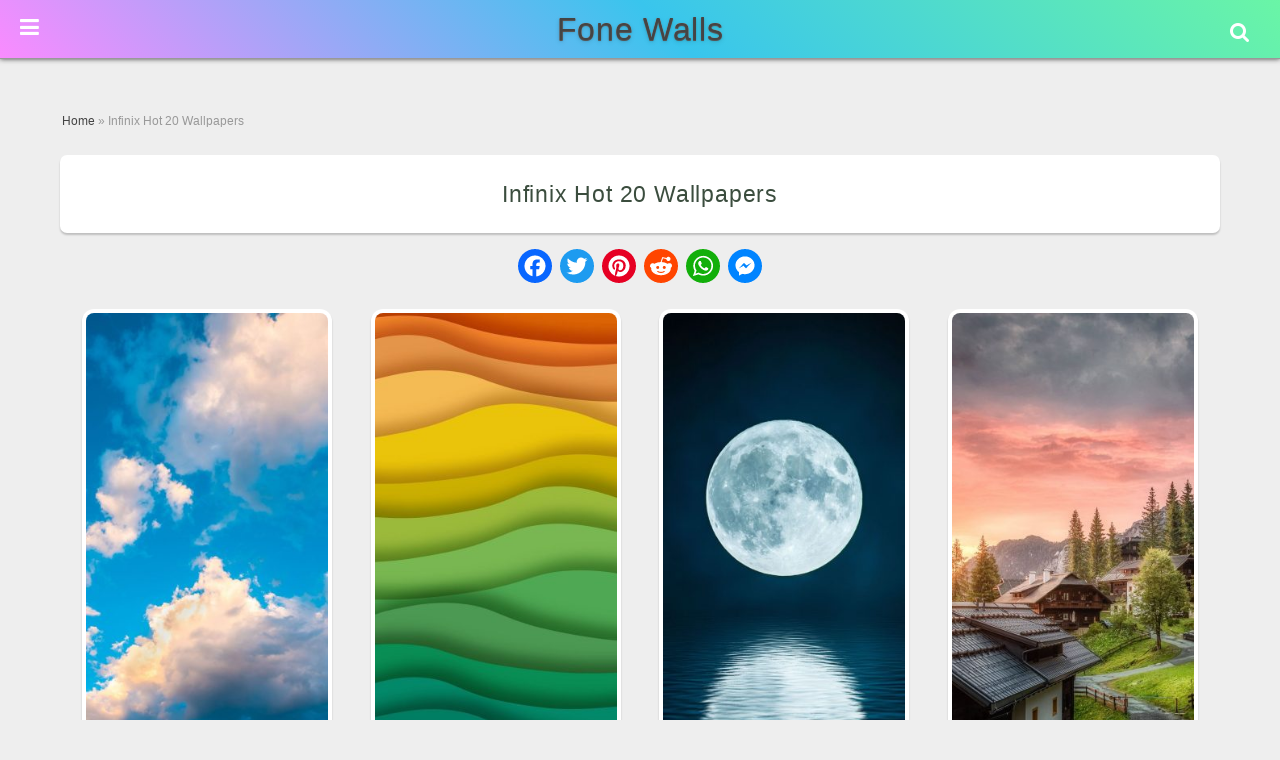

--- FILE ---
content_type: text/html; charset=UTF-8
request_url: https://www.fonewalls.com/infinix-hot-20-wallpapers/
body_size: 23832
content:
<!DOCTYPE html>
<html lang="en-US" prefix="og: https://ogp.me/ns#">
<head>
        <meta charset="UTF-8">
        <meta name="viewport" content="width=device-width, initial-scale=1, minimum-scale=1">
                <style id="tf_lazy_common" data-no-optimize="1">
                        img{
                max-width:100%;
                height:auto
            }
                                    .tf_fa,em tf-lottie,i tf-lottie{display:inline-block;vertical-align:middle}em tf-lottie,i tf-lottie{width:1.4em;height:1.4em}.tf_fa{width:1em;height:1em;stroke-width:0;stroke:currentColor;overflow:visible;fill:currentColor;pointer-events:none;text-rendering:optimizeSpeed;buffered-rendering:static}#tf_svg symbol{overflow:visible}.tf_lazy{position:relative;visibility:visible;display:block;opacity:.3}.wow .tf_lazy{visibility:hidden;opacity:1;position:static;display:inline}div.tf_audio_lazy audio{visibility:hidden;height:0;display:inline}.mejs-container{visibility:visible}.tf_iframe_lazy{transition:opacity .3s ease-in-out;min-height:10px}.tf_carousel .tf_swiper-wrapper{display:flex}.tf_carousel .tf_swiper-slide{flex-shrink:0;opacity:0;width:100%;height:100%}.tf_carousel .tf_lazy{contain:none}.tf_swiper-wrapper>br,.tf_lazy.tf_swiper-wrapper .tf_lazy:after,.tf_lazy.tf_swiper-wrapper .tf_lazy:before{display:none}.tf_lazy:after,.tf_lazy:before{content:'';display:inline-block;position:absolute;width:10px!important;height:10px!important;margin:0 3px;top:50%!important;right:50%!important;left:auto!important;border-radius:100%;background-color:currentColor;visibility:visible;animation:tf-hrz-loader infinite .75s cubic-bezier(.2,.68,.18,1.08)}.tf_lazy:after{width:6px!important;height:6px!important;right:auto!important;left:50%!important;margin-top:3px;animation-delay:-.4s}@keyframes tf-hrz-loader{0%{transform:scale(1);opacity:1}50%{transform:scale(.1);opacity:.6}100%{transform:scale(1);opacity:1}}.tf_lazy_lightbox{position:fixed;background:rgba(11,11,11,.8);color:#ccc;top:0;left:0;display:flex;align-items:center;justify-content:center;z-index:999}.tf_lazy_lightbox .tf_lazy:after,.tf_lazy_lightbox .tf_lazy:before{background:#fff}.tf_vd_lazy,tf-lottie{display:flex;flex-wrap:wrap}tf-lottie{aspect-ratio:1.777}.tf_w.tf_vd_lazy video{width:100%;height:auto;position:static;object-fit:cover}
        </style>
        <link type="image/png" href="https://www.fonewalls.com/wp-content/uploads/F-avicon.png" rel="apple-touch-icon" /><link type="image/png" href="https://www.fonewalls.com/wp-content/uploads/F-avicon.png" rel="icon" />
<!-- Search Engine Optimization by Rank Math - https://rankmath.com/ -->
<title>Infinix Hot 20 Wallpapers HD</title>
<meta name="description" content="Download Infinix Hot 20 Wallpapers HD free background images collection, high quality beautiful wallpapers for your mobile phone."/>
<meta name="robots" content="follow, index, max-snippet:-1, max-video-preview:-1, max-image-preview:large"/>
<link rel="canonical" href="https://www.fonewalls.com/infinix-hot-20-wallpapers/" />
<link rel="next" href="https://www.fonewalls.com/infinix-hot-20-wallpapers/2/" />
<meta property="og:locale" content="en_US" />
<meta property="og:title" content="Infinix Hot 20 Wallpapers HD" />
<meta property="og:description" content="Download Infinix Hot 20 Wallpapers HD free background images collection, high quality beautiful wallpapers for your mobile phone." />
<meta property="og:url" content="https://www.fonewalls.com/infinix-hot-20-wallpapers/" />
<meta property="og:image" content="https://www.fonewalls.com/wp-content/uploads/2022/10/Infinix-Hot-20.jpg" />
<meta property="og:image:secure_url" content="https://www.fonewalls.com/wp-content/uploads/2022/10/Infinix-Hot-20.jpg" />
<meta property="og:image:width" content="300" />
<meta property="og:image:height" content="200" />
<meta property="og:image:alt" content="Infinix Hot 20 Wallpapers" />
<meta property="og:image:type" content="image/jpeg" />
<meta name="twitter:card" content="summary_large_image" />
<meta name="twitter:title" content="Infinix Hot 20 Wallpapers HD" />
<meta name="twitter:description" content="Download Infinix Hot 20 Wallpapers HD free background images collection, high quality beautiful wallpapers for your mobile phone." />
<meta name="twitter:image" content="https://www.fonewalls.com/wp-content/uploads/2022/10/Infinix-Hot-20.jpg" />
<script type="application/ld+json" class="rank-math-schema">{"@context":"https://schema.org","@graph":[{"@type":"Organization","@id":"https://www.fonewalls.com/#organization","name":"FoneWalls.com"},{"@type":"WebSite","@id":"https://www.fonewalls.com/#website","url":"https://www.fonewalls.com","publisher":{"@id":"https://www.fonewalls.com/#organization"},"inLanguage":"en-US"},{"@type":"ImageObject","@id":"https://www.fonewalls.com/wp-content/uploads/2022/10/Infinix-Hot-20.jpg","url":"https://www.fonewalls.com/wp-content/uploads/2022/10/Infinix-Hot-20.jpg","width":"300","height":"200","caption":"Infinix Hot 20 Wallpapers","inLanguage":"en-US"},{"@type":"BreadcrumbList","@id":"https://www.fonewalls.com/infinix-hot-20-wallpapers/#breadcrumb","itemListElement":[{"@type":"ListItem","position":"1","item":{"@id":"https://www.fonewalls.com","name":"Home"}},{"@type":"ListItem","position":"2","item":{"@id":"https://www.fonewalls.com/infinix-hot-20-wallpapers/","name":"Infinix Hot 20 Wallpapers"}}]},{"@type":"WebPage","@id":"https://www.fonewalls.com/infinix-hot-20-wallpapers/#webpage","url":"https://www.fonewalls.com/infinix-hot-20-wallpapers/","name":"Infinix Hot 20 Wallpapers HD","isPartOf":{"@id":"https://www.fonewalls.com/#website"},"primaryImageOfPage":{"@id":"https://www.fonewalls.com/wp-content/uploads/2022/10/Infinix-Hot-20.jpg"},"inLanguage":"en-US","breadcrumb":{"@id":"https://www.fonewalls.com/infinix-hot-20-wallpapers/#breadcrumb"}},{"@type":"Person","@id":"https://www.fonewalls.com/infinix-hot-20-wallpapers/#author","name":"FoneWalls.com","image":{"@type":"ImageObject","@id":"https://secure.gravatar.com/avatar/f3c07b849e62f739c26251e8440a652b27a8ed1e445b69298fbb69adbb9e97d4?s=96&amp;d=blank&amp;r=g","url":"https://secure.gravatar.com/avatar/f3c07b849e62f739c26251e8440a652b27a8ed1e445b69298fbb69adbb9e97d4?s=96&amp;d=blank&amp;r=g","caption":"FoneWalls.com","inLanguage":"en-US"},"worksFor":{"@id":"https://www.fonewalls.com/#organization"}},{"@type":"BlogPosting","headline":"Infinix Hot 20 Wallpapers HD","keywords":"Infinix Hot 20 Wallpapers","author":{"@id":"https://www.fonewalls.com/infinix-hot-20-wallpapers/#author","name":"FoneWalls.com"},"publisher":{"@id":"https://www.fonewalls.com/#organization"},"description":"Download Infinix Hot 20 Wallpapers HD free background images collection, high quality beautiful wallpapers for your mobile phone.","name":"Infinix Hot 20 Wallpapers HD","@id":"https://www.fonewalls.com/infinix-hot-20-wallpapers/#richSnippet","isPartOf":{"@id":"https://www.fonewalls.com/infinix-hot-20-wallpapers/#webpage"},"image":{"@id":"https://www.fonewalls.com/wp-content/uploads/2022/10/Infinix-Hot-20.jpg"},"inLanguage":"en-US","mainEntityOfPage":{"@id":"https://www.fonewalls.com/infinix-hot-20-wallpapers/#webpage"}}]}</script>
<!-- /Rank Math WordPress SEO plugin -->
<link rel="alternate" title="oEmbed (JSON)" type="application/json+oembed" href="https://www.fonewalls.com/wp-json/oembed/1.0/embed?url=https%3A%2F%2Fwww.fonewalls.com%2Finfinix-hot-20-wallpapers%2F" />
<link rel="alternate" title="oEmbed (XML)" type="text/xml+oembed" href="https://www.fonewalls.com/wp-json/oembed/1.0/embed?url=https%3A%2F%2Fwww.fonewalls.com%2Finfinix-hot-20-wallpapers%2F&#038;format=xml" />
<style id='wp-img-auto-sizes-contain-inline-css'>
img:is([sizes=auto i],[sizes^="auto," i]){contain-intrinsic-size:3000px 1500px}
/*# sourceURL=wp-img-auto-sizes-contain-inline-css */
</style>
<link rel="preload" href="https://www.fonewalls.com/wp-content/plugins/litespeed-cache/assets/css/litespeed-dummy.css?ver=6.9" as="style">
<style id='classic-theme-styles-inline-css'>
/*! This file is auto-generated */
.wp-block-button__link{color:#fff;background-color:#32373c;border-radius:9999px;box-shadow:none;text-decoration:none;padding:calc(.667em + 2px) calc(1.333em + 2px);font-size:1.125em}.wp-block-file__button{background:#32373c;color:#fff;text-decoration:none}
/*# sourceURL=/wp-includes/css/classic-themes.min.css */
</style>
<link rel="preload" href="https://www.fonewalls.com/wp-content/plugins/ajax-search-lite/css/style.basic.css?ver=4.13.4" as="style"><link rel='stylesheet' id='wpdreams-asl-basic-css' href='https://www.fonewalls.com/wp-content/plugins/ajax-search-lite/css/style.basic.css?ver=4.13.4' media='all' />
<style id='wpdreams-asl-basic-inline-css'>
					div[id*='ajaxsearchlitesettings'].searchsettings .asl_option_inner label {
						font-size: 0px !important;
						color: rgba(0, 0, 0, 0);
					}
					div[id*='ajaxsearchlitesettings'].searchsettings .asl_option_inner label:after {
						font-size: 11px !important;
						position: absolute;
						top: 0;
						left: 0;
						z-index: 1;
					}
					.asl_w_container {
						width: 100%;
						margin: 0px 0px 0px 0px;
						min-width: 200px;
					}
					div[id*='ajaxsearchlite'].asl_m {
						width: 100%;
					}
					div[id*='ajaxsearchliteres'].wpdreams_asl_results div.resdrg span.highlighted {
						font-weight: bold;
						color: rgba(217, 49, 43, 1);
						background-color: rgba(238, 238, 238, 1);
					}
					div[id*='ajaxsearchliteres'].wpdreams_asl_results .results img.asl_image {
						width: 50px;
						height: 50px;
						object-fit: cover;
					}
					div[id*='ajaxsearchlite'].asl_r .results {
						max-height: none;
					}
					div[id*='ajaxsearchlite'].asl_r {
						position: absolute;
					}
						div.asl_m.asl_w {
							border:1px none rgb(0, 0, 0) !important;border-radius:0px 0px 0px 0px !important;
							box-shadow: none !important;
						}
						div.asl_m.asl_w .probox {border: none !important;}
						div.asl_r.asl_w.vertical .results .item::after {
							display: block;
							position: absolute;
							bottom: 0;
							content: '';
							height: 1px;
							width: 100%;
							background: #D8D8D8;
						}
						div.asl_r.asl_w.vertical .results .item.asl_last_item::after {
							display: none;
						}
/*# sourceURL=wpdreams-asl-basic-inline-css */
</style>
<link rel="preload" href="https://www.fonewalls.com/wp-content/plugins/ajax-search-lite/css/style-curvy-black.css?ver=4.13.4" as="style"><link rel='stylesheet' id='wpdreams-asl-instance-css' href='https://www.fonewalls.com/wp-content/plugins/ajax-search-lite/css/style-curvy-black.css?ver=4.13.4' media='all' />
<link rel="preload" href="https://www.fonewalls.com/wp-content/plugins/themify-shortcodes/assets/styles.css?ver=6.9" as="style"><link rel='stylesheet' id='themify-shortcodes-css' href='https://www.fonewalls.com/wp-content/plugins/themify-shortcodes/assets/styles.css?ver=6.9' media='all' />
<link rel="preload" href="https://www.fonewalls.com/wp-content/plugins/shiftnav-pro/pro/assets/css/shiftnav.min.css?ver=1.6.3" as="style"><link rel='stylesheet' id='shiftnav-css' href='https://www.fonewalls.com/wp-content/plugins/shiftnav-pro/pro/assets/css/shiftnav.min.css?ver=1.6.3' media='all' />
<link rel="preload" href="http://fonewalls.com/wp-content/uploads/bws-custom-code/bws-custom-code.css?ver=2.4.2" as="style"><link rel='stylesheet' id='bws-custom-style-css' href='http://fonewalls.com/wp-content/uploads/bws-custom-code/bws-custom-code.css?ver=2.4.2' media='all' />
<link rel="preload" href="https://www.fonewalls.com/wp-content/plugins/shiftnav-pro/assets/css/fontawesome/css/font-awesome.min.css?ver=1.6.3" as="style"><link rel='stylesheet' id='shiftnav-font-awesome-css' href='https://www.fonewalls.com/wp-content/plugins/shiftnav-pro/assets/css/fontawesome/css/font-awesome.min.css?ver=1.6.3' media='all' />
<link rel="preload" href="https://www.fonewalls.com/wp-content/plugins/shiftnav-pro/assets/css/skins/standard-dark.css?ver=1.6.3" as="style"><link rel='stylesheet' id='shiftnav-standard-dark-css' href='https://www.fonewalls.com/wp-content/plugins/shiftnav-pro/assets/css/skins/standard-dark.css?ver=1.6.3' media='all' />
<script src="https://www.fonewalls.com/wp-includes/js/jquery/jquery.min.js?ver=3.7.1" id="jquery-core-js"></script>
<link rel="https://api.w.org/" href="https://www.fonewalls.com/wp-json/" /><link rel="alternate" title="JSON" type="application/json" href="https://www.fonewalls.com/wp-json/wp/v2/posts/48104" /><link rel="EditURI" type="application/rsd+xml" title="RSD" href="https://www.fonewalls.com/xmlrpc.php?rsd" />
<meta name="generator" content="WordPress 6.9" />
<link rel='shortlink' href='https://www.fonewalls.com/?p=48104' />
	<!-- ShiftNav CSS
	================================================================ -->
	<style type="text/css" id="shiftnav-dynamic-css">
/** ShiftNav Custom Menu Styles (Customizer) **/
/* togglebar */
#shiftnav-toggle-main { background:#303030; color:#ffffff; }
#shiftnav-toggle-main.shiftnav-toggle-main-entire-bar:before, #shiftnav-toggle-main .shiftnav-toggle-burger { font-size:22px; }
/* shiftnav-main */
.shiftnav.shiftnav-shiftnav-main { color:#ffffff; }
.shiftnav.shiftnav-shiftnav-main ul.shiftnav-menu li.menu-item.current-menu-item > .shiftnav-target, .shiftnav.shiftnav-shiftnav-main ul.shiftnav-menu li.menu-item ul.sub-menu .current-menu-item > .shiftnav-target, .shiftnav.shiftnav-shiftnav-main ul.shiftnav-menu > li.shiftnav-sub-accordion.current-menu-ancestor > .shiftnav-target, .shiftnav.shiftnav-shiftnav-main ul.shiftnav-menu > li.shiftnav-sub-shift.current-menu-ancestor > .shiftnav-target { background:#35ac6a; }
.shiftnav.shiftnav-shiftnav-main ul.shiftnav-menu li.menu-item.shiftnav-highlight > .shiftnav-target, .shiftnav.shiftnav-shiftnav-main ul.shiftnav-menu li.menu-item ul.sub-menu .shiftnav-highlight > .shiftnav-target { background:#35ac6a; }
.shiftnav.shiftnav-shiftnav-main ul.shiftnav-menu li.menu-item.shiftnav-active > .shiftnav-target, .shiftnav.shiftnav-shiftnav-main ul.shiftnav-menu li.menu-item.shiftnav-in-transition > .shiftnav-target, .shiftnav.shiftnav-shiftnav-main ul.shiftnav-menu.shiftnav-active-on-hover li.menu-item > .shiftnav-target:hover, .shiftnav.shiftnav-shiftnav-main ul.shiftnav-menu.shiftnav-active-highlight li.menu-item > .shiftnav-target:active { border-top:1px solid #1d1d20; }
/** ShiftNav Custom Tweaks (General Settings) **/
.shiftnav ul.shiftnav-menu li.menu-item > .shiftnav-target, .shiftnav ul.shiftnav-menu li.shiftnav-retract > .shiftnav-target {
padding :6px 15px;
}
.shiftnav.shiftnav-skin-standard-dark li.menu-item .shiftnav-submenu-activation {
background: none;
border-bottom: 0px solid #111;
border-top: 0px solid #313131;
}
li#menu-item-39754, li#menu-item-39757, li#menu-item-39751, li#menu-item-39758, li#menu-item-39759, li#menu-item-39760, li#menu-item-39761, li#menu-item-39755 {
width: 50%;
display: inline-block;
border-left: 1px solid #181818;
}
#shiftnav-toggle-main.shiftnav-toggle-position-absolute {
position: fixed;
}
.shiftnav-wrap {
padding-top: 0px !important;
}
.shiftnav, .shiftnav *, .shiftnav-toggle, .shiftnav-toggle * {
line-height: 1em;
}
/* Status: Loaded from Transient */
	</style>
	<!-- end ShiftNav CSS -->
	<style>
	@keyframes themifyAnimatedBG{
		0%{background-color:#37a854}100%{background-color:#bd2d2d}50%{background-color:#5650bf}33.3%{background-color:#3dacbd}25%{background-color:#f2e643}
	}
	.module_row.animated-bg{
		animation:themifyAnimatedBG 25000ms infinite alternate
	}
	</style>
	<meta name="theme-color" content="#252525" /><link rel="prefetch" href="https://www.fonewalls.com/wp-content/themes/Fone/js/themify.script.js?ver=7.3.6" as="script" fetchpriority="low"><link rel="prefetch" href="https://www.fonewalls.com/wp-content/themes/Fone/themify/js/modules/themify.sidemenu.js?ver=7.3.3" as="script" fetchpriority="low"><link rel="preload" fetchpriority="high" href="https://www.fonewalls.com/wp-content/uploads/themify-concate/1593847239/themify-3299765158.css" as="style"><link fetchpriority="high" id="themify_concate-css" rel="stylesheet" href="https://www.fonewalls.com/wp-content/uploads/themify-concate/1593847239/themify-3299765158.css"><link rel="dns-prefetch" href="//www.google-analytics.com"><style id='global-styles-inline-css'>
:root{--wp--preset--aspect-ratio--square: 1;--wp--preset--aspect-ratio--4-3: 4/3;--wp--preset--aspect-ratio--3-4: 3/4;--wp--preset--aspect-ratio--3-2: 3/2;--wp--preset--aspect-ratio--2-3: 2/3;--wp--preset--aspect-ratio--16-9: 16/9;--wp--preset--aspect-ratio--9-16: 9/16;--wp--preset--color--black: #000000;--wp--preset--color--cyan-bluish-gray: #abb8c3;--wp--preset--color--white: #ffffff;--wp--preset--color--pale-pink: #f78da7;--wp--preset--color--vivid-red: #cf2e2e;--wp--preset--color--luminous-vivid-orange: #ff6900;--wp--preset--color--luminous-vivid-amber: #fcb900;--wp--preset--color--light-green-cyan: #7bdcb5;--wp--preset--color--vivid-green-cyan: #00d084;--wp--preset--color--pale-cyan-blue: #8ed1fc;--wp--preset--color--vivid-cyan-blue: #0693e3;--wp--preset--color--vivid-purple: #9b51e0;--wp--preset--gradient--vivid-cyan-blue-to-vivid-purple: linear-gradient(135deg,rgb(6,147,227) 0%,rgb(155,81,224) 100%);--wp--preset--gradient--light-green-cyan-to-vivid-green-cyan: linear-gradient(135deg,rgb(122,220,180) 0%,rgb(0,208,130) 100%);--wp--preset--gradient--luminous-vivid-amber-to-luminous-vivid-orange: linear-gradient(135deg,rgb(252,185,0) 0%,rgb(255,105,0) 100%);--wp--preset--gradient--luminous-vivid-orange-to-vivid-red: linear-gradient(135deg,rgb(255,105,0) 0%,rgb(207,46,46) 100%);--wp--preset--gradient--very-light-gray-to-cyan-bluish-gray: linear-gradient(135deg,rgb(238,238,238) 0%,rgb(169,184,195) 100%);--wp--preset--gradient--cool-to-warm-spectrum: linear-gradient(135deg,rgb(74,234,220) 0%,rgb(151,120,209) 20%,rgb(207,42,186) 40%,rgb(238,44,130) 60%,rgb(251,105,98) 80%,rgb(254,248,76) 100%);--wp--preset--gradient--blush-light-purple: linear-gradient(135deg,rgb(255,206,236) 0%,rgb(152,150,240) 100%);--wp--preset--gradient--blush-bordeaux: linear-gradient(135deg,rgb(254,205,165) 0%,rgb(254,45,45) 50%,rgb(107,0,62) 100%);--wp--preset--gradient--luminous-dusk: linear-gradient(135deg,rgb(255,203,112) 0%,rgb(199,81,192) 50%,rgb(65,88,208) 100%);--wp--preset--gradient--pale-ocean: linear-gradient(135deg,rgb(255,245,203) 0%,rgb(182,227,212) 50%,rgb(51,167,181) 100%);--wp--preset--gradient--electric-grass: linear-gradient(135deg,rgb(202,248,128) 0%,rgb(113,206,126) 100%);--wp--preset--gradient--midnight: linear-gradient(135deg,rgb(2,3,129) 0%,rgb(40,116,252) 100%);--wp--preset--font-size--small: 13px;--wp--preset--font-size--medium: 20px;--wp--preset--font-size--large: 36px;--wp--preset--font-size--x-large: 42px;--wp--preset--spacing--20: 0.44rem;--wp--preset--spacing--30: 0.67rem;--wp--preset--spacing--40: 1rem;--wp--preset--spacing--50: 1.5rem;--wp--preset--spacing--60: 2.25rem;--wp--preset--spacing--70: 3.38rem;--wp--preset--spacing--80: 5.06rem;--wp--preset--shadow--natural: 6px 6px 9px rgba(0, 0, 0, 0.2);--wp--preset--shadow--deep: 12px 12px 50px rgba(0, 0, 0, 0.4);--wp--preset--shadow--sharp: 6px 6px 0px rgba(0, 0, 0, 0.2);--wp--preset--shadow--outlined: 6px 6px 0px -3px rgb(255, 255, 255), 6px 6px rgb(0, 0, 0);--wp--preset--shadow--crisp: 6px 6px 0px rgb(0, 0, 0);}:where(.is-layout-flex){gap: 0.5em;}:where(.is-layout-grid){gap: 0.5em;}body .is-layout-flex{display: flex;}.is-layout-flex{flex-wrap: wrap;align-items: center;}.is-layout-flex > :is(*, div){margin: 0;}body .is-layout-grid{display: grid;}.is-layout-grid > :is(*, div){margin: 0;}:where(.wp-block-columns.is-layout-flex){gap: 2em;}:where(.wp-block-columns.is-layout-grid){gap: 2em;}:where(.wp-block-post-template.is-layout-flex){gap: 1.25em;}:where(.wp-block-post-template.is-layout-grid){gap: 1.25em;}.has-black-color{color: var(--wp--preset--color--black) !important;}.has-cyan-bluish-gray-color{color: var(--wp--preset--color--cyan-bluish-gray) !important;}.has-white-color{color: var(--wp--preset--color--white) !important;}.has-pale-pink-color{color: var(--wp--preset--color--pale-pink) !important;}.has-vivid-red-color{color: var(--wp--preset--color--vivid-red) !important;}.has-luminous-vivid-orange-color{color: var(--wp--preset--color--luminous-vivid-orange) !important;}.has-luminous-vivid-amber-color{color: var(--wp--preset--color--luminous-vivid-amber) !important;}.has-light-green-cyan-color{color: var(--wp--preset--color--light-green-cyan) !important;}.has-vivid-green-cyan-color{color: var(--wp--preset--color--vivid-green-cyan) !important;}.has-pale-cyan-blue-color{color: var(--wp--preset--color--pale-cyan-blue) !important;}.has-vivid-cyan-blue-color{color: var(--wp--preset--color--vivid-cyan-blue) !important;}.has-vivid-purple-color{color: var(--wp--preset--color--vivid-purple) !important;}.has-black-background-color{background-color: var(--wp--preset--color--black) !important;}.has-cyan-bluish-gray-background-color{background-color: var(--wp--preset--color--cyan-bluish-gray) !important;}.has-white-background-color{background-color: var(--wp--preset--color--white) !important;}.has-pale-pink-background-color{background-color: var(--wp--preset--color--pale-pink) !important;}.has-vivid-red-background-color{background-color: var(--wp--preset--color--vivid-red) !important;}.has-luminous-vivid-orange-background-color{background-color: var(--wp--preset--color--luminous-vivid-orange) !important;}.has-luminous-vivid-amber-background-color{background-color: var(--wp--preset--color--luminous-vivid-amber) !important;}.has-light-green-cyan-background-color{background-color: var(--wp--preset--color--light-green-cyan) !important;}.has-vivid-green-cyan-background-color{background-color: var(--wp--preset--color--vivid-green-cyan) !important;}.has-pale-cyan-blue-background-color{background-color: var(--wp--preset--color--pale-cyan-blue) !important;}.has-vivid-cyan-blue-background-color{background-color: var(--wp--preset--color--vivid-cyan-blue) !important;}.has-vivid-purple-background-color{background-color: var(--wp--preset--color--vivid-purple) !important;}.has-black-border-color{border-color: var(--wp--preset--color--black) !important;}.has-cyan-bluish-gray-border-color{border-color: var(--wp--preset--color--cyan-bluish-gray) !important;}.has-white-border-color{border-color: var(--wp--preset--color--white) !important;}.has-pale-pink-border-color{border-color: var(--wp--preset--color--pale-pink) !important;}.has-vivid-red-border-color{border-color: var(--wp--preset--color--vivid-red) !important;}.has-luminous-vivid-orange-border-color{border-color: var(--wp--preset--color--luminous-vivid-orange) !important;}.has-luminous-vivid-amber-border-color{border-color: var(--wp--preset--color--luminous-vivid-amber) !important;}.has-light-green-cyan-border-color{border-color: var(--wp--preset--color--light-green-cyan) !important;}.has-vivid-green-cyan-border-color{border-color: var(--wp--preset--color--vivid-green-cyan) !important;}.has-pale-cyan-blue-border-color{border-color: var(--wp--preset--color--pale-cyan-blue) !important;}.has-vivid-cyan-blue-border-color{border-color: var(--wp--preset--color--vivid-cyan-blue) !important;}.has-vivid-purple-border-color{border-color: var(--wp--preset--color--vivid-purple) !important;}.has-vivid-cyan-blue-to-vivid-purple-gradient-background{background: var(--wp--preset--gradient--vivid-cyan-blue-to-vivid-purple) !important;}.has-light-green-cyan-to-vivid-green-cyan-gradient-background{background: var(--wp--preset--gradient--light-green-cyan-to-vivid-green-cyan) !important;}.has-luminous-vivid-amber-to-luminous-vivid-orange-gradient-background{background: var(--wp--preset--gradient--luminous-vivid-amber-to-luminous-vivid-orange) !important;}.has-luminous-vivid-orange-to-vivid-red-gradient-background{background: var(--wp--preset--gradient--luminous-vivid-orange-to-vivid-red) !important;}.has-very-light-gray-to-cyan-bluish-gray-gradient-background{background: var(--wp--preset--gradient--very-light-gray-to-cyan-bluish-gray) !important;}.has-cool-to-warm-spectrum-gradient-background{background: var(--wp--preset--gradient--cool-to-warm-spectrum) !important;}.has-blush-light-purple-gradient-background{background: var(--wp--preset--gradient--blush-light-purple) !important;}.has-blush-bordeaux-gradient-background{background: var(--wp--preset--gradient--blush-bordeaux) !important;}.has-luminous-dusk-gradient-background{background: var(--wp--preset--gradient--luminous-dusk) !important;}.has-pale-ocean-gradient-background{background: var(--wp--preset--gradient--pale-ocean) !important;}.has-electric-grass-gradient-background{background: var(--wp--preset--gradient--electric-grass) !important;}.has-midnight-gradient-background{background: var(--wp--preset--gradient--midnight) !important;}.has-small-font-size{font-size: var(--wp--preset--font-size--small) !important;}.has-medium-font-size{font-size: var(--wp--preset--font-size--medium) !important;}.has-large-font-size{font-size: var(--wp--preset--font-size--large) !important;}.has-x-large-font-size{font-size: var(--wp--preset--font-size--x-large) !important;}
/*# sourceURL=global-styles-inline-css */
</style>
<link rel="preload" href="https://www.fonewalls.com/wp-content/plugins/pagination/css/nav-style.css?ver=1.2.7" as="style"><link rel='stylesheet' id='pgntn_stylesheet-css' href='https://www.fonewalls.com/wp-content/plugins/pagination/css/nav-style.css?ver=1.2.7' media='all' />
</head>
<body class="wp-singular post-template-default single single-post postid-48104 single-format-standard wp-theme-Fone skin-default sidebar-none default_width no-home tf_focus_none ready-view header-horizontal no-fixed-header footer-block tagline-off social-widget-off search-off header-widgets-off single-classic-layout filter-hover-none filter-featured-only sidemenu-active">
<a class="screen-reader-text skip-to-content" href="#content">Skip to content</a><svg id="tf_svg" style="display:none"><defs></defs></svg><script> </script><div id="pagewrap" class="tf_box hfeed site">
					<div id="headerwrap"  class=' tf_box tf_w'>
			                                                    <div class="header-icons tf_hide">
                                <a id="menu-icon" class="tf_inline_b tf_text_dec" href="#mobile-menu" aria-label="Menu"><span class="menu-icon-inner tf_inline_b tf_vmiddle tf_overflow"></span><span class="screen-reader-text">Menu</span></a>
				                            </div>
			<header id="header" class="tf_box pagewidth tf_clearfix" itemscope="itemscope" itemtype="https://schema.org/WPHeader">
	            <div class="header-bar tf_box">
				    <div id="site-logo"><a href="https://www.fonewalls.com" title="Fone Walls"><span>Fone Walls</span></a></div>				</div>
				<!-- /.header-bar -->
									<div id="mobile-menu" class="sidemenu sidemenu-off tf_scrollbar">
						<div class="navbar-wrapper tf_clearfix">
							<nav id="main-nav-wrap" itemscope="itemscope" itemtype="https://schema.org/SiteNavigationElement">
								<ul id="main-nav" class="main-nav tf_clearfix tf_box"><li class="menu-item-custom-29909 menu-item menu-item-type-custom menu-item-object-custom menu-item-29909" ><a  href="http://fonewalls.com">Home</a> </li>
<li class="menu-item-page-52512 menu-item menu-item-type-post_type menu-item-object-page menu-item-52516" ><a  href="https://www.fonewalls.com/phone-wallpapers/">Phone Wallpapers</a> </li>
<li class="menu-item-page-36720 menu-item menu-item-type-post_type menu-item-object-page menu-item-37306" ><a  href="https://www.fonewalls.com/ipad-wallpapers/">iPad</a> </li>
<li class="menu-item-page-36692 menu-item menu-item-type-post_type menu-item-object-page menu-item-37307" ><a  href="https://www.fonewalls.com/iphone-wallpapers/">Apple iPhone</a> </li>
<li class="menu-item-custom-34171 menu-item menu-item-type-custom menu-item-object-custom menu-item-has-children has-sub-menu menu-item-34171"  aria-haspopup="true"><a  role="button" tabindex="0">Colors<span class="child-arrow"></span></a> <ul class="sub-menu"><li class="menu-item-custom-39754 menu-item menu-item-type-custom menu-item-object-custom menu-item-39754 menu-custom-39754-parent-34171" ><a  href="http://fonewalls.com/black-wallpapers/">Black</a> </li>
<li class="menu-item-custom-39757 menu-item menu-item-type-custom menu-item-object-custom menu-item-39757 menu-custom-39757-parent-34171" ><a  href="http://fonewalls.com/blue-wallpapers/">Blue</a> </li>
<li class="menu-item-custom-39751 menu-item menu-item-type-custom menu-item-object-custom menu-item-39751 menu-custom-39751-parent-34171" ><a  href="http://fonewalls.com/white-wallpapers/">White</a> </li>
<li class="menu-item-custom-39758 menu-item menu-item-type-custom menu-item-object-custom menu-item-39758 menu-custom-39758-parent-34171" ><a  href="http://fonewalls.com/red-wallpapers/">Red</a> </li>
<li class="menu-item-custom-39759 menu-item menu-item-type-custom menu-item-object-custom menu-item-39759 menu-custom-39759-parent-34171" ><a  href="http://fonewalls.com/green-wallpapers/">Green</a> </li>
<li class="menu-item-custom-39760 menu-item menu-item-type-custom menu-item-object-custom menu-item-39760 menu-custom-39760-parent-34171" ><a  href="http://fonewalls.com/pink-wallpapers/">Pink</a> </li>
<li class="menu-item-custom-39761 menu-item menu-item-type-custom menu-item-object-custom menu-item-39761 menu-custom-39761-parent-34171" ><a  href="http://fonewalls.com/purple-wallpapers/">Purple</a> </li>
<li class="menu-item-custom-39755 menu-item menu-item-type-custom menu-item-object-custom menu-item-39755 menu-custom-39755-parent-34171" ><a  href="http://fonewalls.com/solid-color-wallpapers/">Solid Color</a> </li>
</ul></li>
<li class="menu-item-custom-28162 menu-item menu-item-type-custom menu-item-object-custom menu-item-has-children has-sub-menu menu-item-28162"  aria-haspopup="true"><a  role="button" tabindex="0">Categories<span class="child-arrow"></span></a> <ul class="sub-menu"><li class="menu-item-page-30048 menu-item menu-item-type-post_type menu-item-object-page menu-item-30050 menu-page-30048-parent-28162" ><a  href="https://www.fonewalls.com/4k-wallpapers/">4K Ultra HD</a> </li>
<li class="menu-item-page-22707 menu-item menu-item-type-post_type menu-item-object-page menu-item-28167 menu-page-22707-parent-28162" ><a  href="https://www.fonewalls.com/amoled-wallpapers/">Amoled</a> </li>
<li class="menu-item-page-48297 menu-item menu-item-type-post_type menu-item-object-page menu-item-48305 menu-page-48297-parent-28162" ><a  href="https://www.fonewalls.com/aesthetic-wallpapers/">Aesthetic</a> </li>
<li class="menu-item-page-23323 menu-item menu-item-type-post_type menu-item-object-page menu-item-28165 menu-page-23323-parent-28162" ><a  href="https://www.fonewalls.com/minimal-wallpapers/">Minimalist</a> </li>
<li class="menu-item-page-23495 menu-item menu-item-type-post_type menu-item-object-page menu-item-28164 menu-page-23495-parent-28162" ><a  href="https://www.fonewalls.com/lock-screen-wallpapers/">Lock Screen</a> </li>
<li class="menu-item-page-33582 menu-item menu-item-type-post_type menu-item-object-page menu-item-33867 menu-page-33582-parent-28162" ><a  href="https://www.fonewalls.com/motivational-wallpapers/">Motivational</a> </li>
<li class="menu-item-page-37432 menu-item menu-item-type-post_type menu-item-object-page menu-item-37435 menu-page-37432-parent-28162" ><a  href="https://www.fonewalls.com/whatsapp-wallpapers/">WhatsApp</a> </li>
<li class="menu-item-page-22979 menu-item menu-item-type-post_type menu-item-object-page menu-item-41008 menu-page-22979-parent-28162" ><a  href="https://www.fonewalls.com/material-wallpapers/">Material</a> </li>
<li class="menu-item-page-28172 menu-item menu-item-type-post_type menu-item-object-page menu-item-28283 menu-page-28172-parent-28162" ><a  href="https://www.fonewalls.com/3d-wallpapers/">3D</a> </li>
<li class="menu-item-page-40997 menu-item menu-item-type-post_type menu-item-object-page menu-item-41004 menu-page-40997-parent-28162" ><a  href="https://www.fonewalls.com/abstract-wallpapers/">Abstract</a> </li>
<li class="menu-item-page-27684 menu-item menu-item-type-post_type menu-item-object-page menu-item-28163 menu-page-27684-parent-28162" ><a  href="https://www.fonewalls.com/nature-wallpapers/">Nature</a> </li>
<li class="menu-item-page-30493 menu-item menu-item-type-post_type menu-item-object-page menu-item-30654 menu-page-30493-parent-28162" ><a  href="https://www.fonewalls.com/flower-wallpapers/">Flowers</a> </li>
<li class="menu-item-page-35001 menu-item menu-item-type-post_type menu-item-object-page menu-item-35261 menu-page-35001-parent-28162" ><a  href="https://www.fonewalls.com/car-wallpapers/">Cars</a> </li>
<li class="menu-item-page-51328 menu-item menu-item-type-post_type menu-item-object-page menu-item-51333 menu-page-51328-parent-28162" ><a  href="https://www.fonewalls.com/dont-touch-my-phone-wallpaper/">Don’t Touch My Phone</a> </li>
<li class="menu-item-page-35262 menu-item menu-item-type-post_type menu-item-object-page menu-item-35546 menu-page-35262-parent-28162" ><a  href="https://www.fonewalls.com/space-wallpapers/">Space</a> </li>
<li class="menu-item-page-40920 menu-item menu-item-type-post_type menu-item-object-page menu-item-41005 menu-page-40920-parent-28162" ><a  href="https://www.fonewalls.com/neon-wallpapers/">Neon</a> </li>
<li class="menu-item-page-40750 menu-item menu-item-type-post_type menu-item-object-page menu-item-41006 menu-page-40750-parent-28162" ><a  href="https://www.fonewalls.com/edge-wallpapers/">Edge</a> </li>
<li class="menu-item-page-41186 menu-item menu-item-type-post_type menu-item-object-page menu-item-41369 menu-page-41186-parent-28162" ><a  href="https://www.fonewalls.com/vector-wallpapers/">Vector</a> </li>
<li class="menu-item-page-30205 menu-item menu-item-type-post_type menu-item-object-page menu-item-30311 menu-page-30205-parent-28162" ><a  href="https://www.fonewalls.com/gradient-wallpapers/">Gradient</a> </li>
<li class="menu-item-page-48419 menu-item menu-item-type-post_type menu-item-object-page menu-item-48426 menu-page-48419-parent-28162" ><a  href="https://www.fonewalls.com/word-wallpapers/">Words</a> </li>
<li class="menu-item-page-30655 menu-item menu-item-type-post_type menu-item-object-page menu-item-30849 menu-page-30655-parent-28162" ><a  href="https://www.fonewalls.com/emoji-wallpapers/">Emoji</a> </li>
<li class="menu-item-page-53005 menu-item menu-item-type-post_type menu-item-object-page menu-item-53010 menu-page-53005-parent-28162" ><a  href="https://www.fonewalls.com/dark-wallpapers/">Dark</a> </li>
<li class="menu-item-page-52955 menu-item menu-item-type-post_type menu-item-object-page menu-item-53011 menu-page-52955-parent-28162" ><a  href="https://www.fonewalls.com/stitch-wallpapers/">Stitch</a> </li>
<li class="menu-item-page-52951 menu-item menu-item-type-post_type menu-item-object-page menu-item-53012 menu-page-52951-parent-28162" ><a  href="https://www.fonewalls.com/rose-wallpapers/">Rose</a> </li>
<li class="menu-item-page-52947 menu-item menu-item-type-post_type menu-item-object-page menu-item-53013 menu-page-52947-parent-28162" ><a  href="https://www.fonewalls.com/fantasy-wallpapers/">Fantasy</a> </li>
<li class="menu-item-page-52846 menu-item menu-item-type-post_type menu-item-object-page menu-item-53014 menu-page-52846-parent-28162" ><a  href="https://www.fonewalls.com/sun-wallpapers/">Sun</a> </li>
</ul></li>
</ul>							</nav>
							<!-- /#main-nav-wrap -->
                                                    </div>
							<a id="menu-icon-close" aria-label="Close menu" class="tf_close tf_hide" href="#"><span class="screen-reader-text">Close Menu</span></a>
																	</div><!-- #mobile-menu -->
                     					<!-- /#mobile-menu -->
			</header>
			<!-- /#header -->
		</div>
		<!-- /#headerwrap -->
	<div id="body" class="tf_box tf_clear tf_mw tf_clearfix">
		    <!-- layout-container -->
    <div id="layout" class="pagewidth tf_box tf_clearfix">
	<!-- content -->
<main id="content" class="tf_box tf_clearfix">
    <!-- hook content: themify_content_start --><div class="breadcrumb-bar"><nav aria-label="breadcrumbs" class="rank-math-breadcrumb"><p><a href="https://www.fonewalls.com">Home</a><span class="separator"> » </span><span class="last">Infinix Hot 20 Wallpapers</span></p></nav></div><!-- /hook content: themify_content_start -->    
	<article id="post-48104" class="post tf_clearfix post-48104 type-post status-publish format-standard hentry category-phone category-infinix has-post-title no-post-date has-post-category has-post-tag has-post-comment has-post-author ">
		<div class="post-content">
		<div class="post-content-inner">
			<h1 class="post-title entry-title">Infinix Hot 20 Wallpapers</h1><!-- hook content: themify_after_post_title --><div class="a2a_kit a2a_kit_size_28 a2a_default_style" id="my_centered_buttons">
<a class="a2a_button_facebook"></a>
<a class="a2a_button_twitter"></a>
<a class="a2a_button_pinterest"></a>
<a class="a2a_button_reddit"></a>
<a class="a2a_button_whatsapp"></a>
<a class="a2a_button_facebook_messenger"></a>
</div>
<script async src="https://static.addtoany.com/menu/page.js"></script><!-- /hook content: themify_after_post_title -->
				<div class="entry-content">
        				<div id='gallery-1' class='gallery galleryid-48104 gallery-columns-4 gallery-size-thumbnail'><figure class='gallery-item'>
			<div class='gallery-icon portrait'>
				<a href='https://www.fonewalls.com/1080x2400-wallpapers/beautiful-clouds-phone-wallpaper/'><img fetchpriority="high" decoding="async" width="300" height="667" src="https://www.fonewalls.com/wp-content/uploads/2019/09/Beautiful-Clouds-Phone-Wallpaper-300x667.jpg" class="attachment-thumbnail size-thumbnail" alt="Beautiful Clouds Phone Wallpaper" srcset="https://www.fonewalls.com/wp-content/uploads/2019/09/Beautiful-Clouds-Phone-Wallpaper-300x667.jpg 300w, https://www.fonewalls.com/wp-content/uploads/2019/09/Beautiful-Clouds-Phone-Wallpaper.jpg 1080w" sizes="(max-width: 300px) 100vw, 300px" title="Infinix Hot 20 Wallpapers 1"></a>
			</div></figure><figure class='gallery-item'>
			<div class='gallery-icon portrait'>
				<a href='https://www.fonewalls.com/1080x2400-wallpapers/colors-abstract-phone-wallpaper/'><img decoding="async" width="300" height="667" src="https://www.fonewalls.com/wp-content/uploads/2019/09/Colors-Abstract-Phone-Wallpaper-300x667.jpg" class="attachment-thumbnail size-thumbnail" alt="Colors Abstract Phone Wallpaper" srcset="https://www.fonewalls.com/wp-content/uploads/2019/09/Colors-Abstract-Phone-Wallpaper-300x667.jpg 300w, https://www.fonewalls.com/wp-content/uploads/2019/09/Colors-Abstract-Phone-Wallpaper.jpg 1080w" sizes="(max-width: 300px) 100vw, 300px" title="Infinix Hot 20 Wallpapers 2"></a>
			</div></figure><figure class='gallery-item'>
			<div class='gallery-icon portrait'>
				<a href='https://www.fonewalls.com/1080x2400-wallpapers/full-moon-water-reflection-phone-wallpaper/'><img decoding="async" width="300" height="667" src="https://www.fonewalls.com/wp-content/uploads/2019/09/Full-Moon-Water-Reflection-Phone-Wallpaper-300x667.jpg" class="attachment-thumbnail size-thumbnail" alt="Full Moon Water Reflection Phone Wallpaper" srcset="https://www.fonewalls.com/wp-content/uploads/2019/09/Full-Moon-Water-Reflection-Phone-Wallpaper-300x667.jpg 300w, https://www.fonewalls.com/wp-content/uploads/2019/09/Full-Moon-Water-Reflection-Phone-Wallpaper.jpg 1080w" sizes="(max-width: 300px) 100vw, 300px" title="Infinix Hot 20 Wallpapers 3"></a>
			</div></figure><figure class='gallery-item'>
			<div class='gallery-icon portrait'>
				<a href='https://www.fonewalls.com/1080x2400-wallpapers/beautiful-street-phone-wallpaper/'><img decoding="async" width="300" height="667" src="https://www.fonewalls.com/wp-content/uploads/2019/09/Beautiful-Street-Phone-Wallpaper-300x667.jpg" class="attachment-thumbnail size-thumbnail" alt="Beautiful Street Phone Wallpaper" srcset="https://www.fonewalls.com/wp-content/uploads/2019/09/Beautiful-Street-Phone-Wallpaper-300x667.jpg 300w, https://www.fonewalls.com/wp-content/uploads/2019/09/Beautiful-Street-Phone-Wallpaper.jpg 1080w" sizes="(max-width: 300px) 100vw, 300px" title="Infinix Hot 20 Wallpapers 4"></a>
			</div></figure><figure class='gallery-item'>
			<div class='gallery-icon portrait'>
				<a href='https://www.fonewalls.com/1080x2400-wallpapers/3d-design-phone-wallpaper/'><img decoding="async" width="300" height="667" src="https://www.fonewalls.com/wp-content/uploads/2019/09/3D-Design-Phone-Wallpaper-300x667.jpg" class="attachment-thumbnail size-thumbnail" alt="3D Design Phone Wallpaper" srcset="https://www.fonewalls.com/wp-content/uploads/2019/09/3D-Design-Phone-Wallpaper-300x667.jpg 300w, https://www.fonewalls.com/wp-content/uploads/2019/09/3D-Design-Phone-Wallpaper.jpg 1080w" sizes="(max-width: 300px) 100vw, 300px" title="Infinix Hot 20 Wallpapers 5"></a>
			</div></figure><figure class='gallery-item'>
			<div class='gallery-icon portrait'>
				<a href='https://www.fonewalls.com/1080x2400-wallpapers/beautiful-village-phone-wallpaper/'><img decoding="async" width="300" height="667" src="https://www.fonewalls.com/wp-content/uploads/2019/09/Beautiful-Village-Phone-Wallpaper-300x667.jpg" class="attachment-thumbnail size-thumbnail" alt="Beautiful Village Phone Wallpaper" srcset="https://www.fonewalls.com/wp-content/uploads/2019/09/Beautiful-Village-Phone-Wallpaper-300x667.jpg 300w, https://www.fonewalls.com/wp-content/uploads/2019/09/Beautiful-Village-Phone-Wallpaper.jpg 1080w" sizes="(max-width: 300px) 100vw, 300px" title="Infinix Hot 20 Wallpapers 6"></a>
			</div></figure><figure class='gallery-item'>
			<div class='gallery-icon portrait'>
				<a href='https://www.fonewalls.com/abstract-wallpapers/abstract-wallpaper-081/'><img decoding="async" width="300" height="667" src="https://www.fonewalls.com/wp-content/uploads/2020/09/Abstract-Wallpaper-081-300x667.jpg" class="attachment-thumbnail size-thumbnail" alt="Abstract Wallpaper 081" srcset="https://www.fonewalls.com/wp-content/uploads/2020/09/Abstract-Wallpaper-081-300x667.jpg 300w, https://www.fonewalls.com/wp-content/uploads/2020/09/Abstract-Wallpaper-081.jpg 1080w" sizes="(max-width: 300px) 100vw, 300px" title="Infinix Hot 20 Wallpapers 7"></a>
			</div></figure><figure class='gallery-item'>
			<div class='gallery-icon portrait'>
				<a href='https://www.fonewalls.com/1080x2400-wallpapers/start-small-think-big-phone-wallpaper/'><img decoding="async" width="300" height="667" src="https://www.fonewalls.com/wp-content/uploads/2019/09/Start-Small-Think-Big-Phone-Wallpaper-300x667.jpg" class="attachment-thumbnail size-thumbnail" alt="Start Small Think Big Phone Wallpaper" srcset="https://www.fonewalls.com/wp-content/uploads/2019/09/Start-Small-Think-Big-Phone-Wallpaper-300x667.jpg 300w, https://www.fonewalls.com/wp-content/uploads/2019/09/Start-Small-Think-Big-Phone-Wallpaper.jpg 1080w" sizes="(max-width: 300px) 100vw, 300px" title="Infinix Hot 20 Wallpapers 8"></a>
			</div></figure>
		</div>
<div class="midspot-1">  </div>
<div id='gallery-2' class='gallery galleryid-48104 gallery-columns-4 gallery-size-thumbnail'><figure class='gallery-item'>
			<div class='gallery-icon portrait'>
				<a href='https://www.fonewalls.com/vector-wallpapers/vector-winter-nature-wallpaper-030/'><img decoding="async" width="300" height="667" src="https://www.fonewalls.com/wp-content/uploads/2020/09/Vector-Winter-Nature-Wallpaper-030-300x667.jpg" class="attachment-thumbnail size-thumbnail" alt="Vector Winter Nature Wallpaper 030" srcset="https://www.fonewalls.com/wp-content/uploads/2020/09/Vector-Winter-Nature-Wallpaper-030-300x667.jpg 300w, https://www.fonewalls.com/wp-content/uploads/2020/09/Vector-Winter-Nature-Wallpaper-030.jpg 1080w" sizes="(max-width: 300px) 100vw, 300px" title="Infinix Hot 20 Wallpapers 9"></a>
			</div></figure><figure class='gallery-item'>
			<div class='gallery-icon portrait'>
				<a href='https://www.fonewalls.com/1080x2400-wallpapers/nature-sky-night-view-phone-wallpaper/'><img decoding="async" width="300" height="667" src="https://www.fonewalls.com/wp-content/uploads/2019/09/Nature-Sky-Night-View-Phone-Wallpaper-300x667.jpg" class="attachment-thumbnail size-thumbnail" alt="Nature Sky Night View Phone Wallpaper" srcset="https://www.fonewalls.com/wp-content/uploads/2019/09/Nature-Sky-Night-View-Phone-Wallpaper-300x667.jpg 300w, https://www.fonewalls.com/wp-content/uploads/2019/09/Nature-Sky-Night-View-Phone-Wallpaper.jpg 1080w" sizes="(max-width: 300px) 100vw, 300px" title="Infinix Hot 20 Wallpapers 10"></a>
			</div></figure><figure class='gallery-item'>
			<div class='gallery-icon portrait'>
				<a href='https://www.fonewalls.com/1080x2400-wallpapers/hexa-grill-black-phone-wallpaper/'><img decoding="async" width="300" height="667" src="https://www.fonewalls.com/wp-content/uploads/2019/09/Hexa-Grill-Black-Phone-Wallpaper-300x667.jpg" class="attachment-thumbnail size-thumbnail" alt="Hexa Grill Black Phone Wallpaper" srcset="https://www.fonewalls.com/wp-content/uploads/2019/09/Hexa-Grill-Black-Phone-Wallpaper-300x667.jpg 300w, https://www.fonewalls.com/wp-content/uploads/2019/09/Hexa-Grill-Black-Phone-Wallpaper.jpg 1080w" sizes="(max-width: 300px) 100vw, 300px" title="Infinix Hot 20 Wallpapers 11"></a>
			</div></figure><figure class='gallery-item'>
			<div class='gallery-icon portrait'>
				<a href='https://www.fonewalls.com/1080x2400-wallpapers/nature-green-field-phone-wallpaper/'><img decoding="async" width="300" height="667" src="https://www.fonewalls.com/wp-content/uploads/2019/09/Nature-Green-Field-Phone-Wallpaper-300x667.jpg" class="attachment-thumbnail size-thumbnail" alt="Nature Green Field Phone Wallpaper" srcset="https://www.fonewalls.com/wp-content/uploads/2019/09/Nature-Green-Field-Phone-Wallpaper-300x667.jpg 300w, https://www.fonewalls.com/wp-content/uploads/2019/09/Nature-Green-Field-Phone-Wallpaper.jpg 1080w" sizes="(max-width: 300px) 100vw, 300px" title="Infinix Hot 20 Wallpapers 12"></a>
			</div></figure><figure class='gallery-item'>
			<div class='gallery-icon portrait'>
				<a href='https://www.fonewalls.com/1080x2400-wallpapers/moon-light-mountain-dark-phone-wallpaper/'><img decoding="async" width="300" height="667" src="https://www.fonewalls.com/wp-content/uploads/2019/09/Moon-Light-Mountain-Dark-Phone-Wallpaper-300x667.jpg" class="attachment-thumbnail size-thumbnail" alt="Moon Light Mountain Dark Phone Wallpaper" srcset="https://www.fonewalls.com/wp-content/uploads/2019/09/Moon-Light-Mountain-Dark-Phone-Wallpaper-300x667.jpg 300w, https://www.fonewalls.com/wp-content/uploads/2019/09/Moon-Light-Mountain-Dark-Phone-Wallpaper.jpg 1080w" sizes="(max-width: 300px) 100vw, 300px" title="Infinix Hot 20 Wallpapers 13"></a>
			</div></figure><figure class='gallery-item'>
			<div class='gallery-icon portrait'>
				<a href='https://www.fonewalls.com/abstract-wallpapers/abstract-wallpaper-076/'><img decoding="async" width="300" height="667" src="https://www.fonewalls.com/wp-content/uploads/2020/09/Abstract-Wallpaper-076-300x667.jpg" class="attachment-thumbnail size-thumbnail" alt="Abstract Wallpaper 076" srcset="https://www.fonewalls.com/wp-content/uploads/2020/09/Abstract-Wallpaper-076-300x667.jpg 300w, https://www.fonewalls.com/wp-content/uploads/2020/09/Abstract-Wallpaper-076.jpg 1080w" sizes="(max-width: 300px) 100vw, 300px" title="Infinix Hot 20 Wallpapers 14"></a>
			</div></figure><figure class='gallery-item'>
			<div class='gallery-icon portrait'>
				<a href='https://www.fonewalls.com/3d-wallpapers/3d-phone-wallpaper-075/'><img decoding="async" width="300" height="667" src="https://www.fonewalls.com/wp-content/uploads/2020/09/3D-Phone-Wallpaper-075-300x667.jpg" class="attachment-thumbnail size-thumbnail" alt="3D Phone Wallpaper 075" srcset="https://www.fonewalls.com/wp-content/uploads/2020/09/3D-Phone-Wallpaper-075-300x667.jpg 300w, https://www.fonewalls.com/wp-content/uploads/2020/09/3D-Phone-Wallpaper-075.jpg 1080w" sizes="(max-width: 300px) 100vw, 300px" title="Infinix Hot 20 Wallpapers 15"></a>
			</div></figure><figure class='gallery-item'>
			<div class='gallery-icon portrait'>
				<a href='https://www.fonewalls.com/1080x2400-wallpapers/bitcoin-phone-wallpaper/'><img decoding="async" width="300" height="667" src="https://www.fonewalls.com/wp-content/uploads/2019/09/Bitcoin-Phone-Wallpaper-300x667.jpg" class="attachment-thumbnail size-thumbnail" alt="Bitcoin Phone Wallpaper" srcset="https://www.fonewalls.com/wp-content/uploads/2019/09/Bitcoin-Phone-Wallpaper-300x667.jpg 300w, https://www.fonewalls.com/wp-content/uploads/2019/09/Bitcoin-Phone-Wallpaper.jpg 1080w" sizes="(max-width: 300px) 100vw, 300px" title="Infinix Hot 20 Wallpapers 16"></a>
			</div></figure>
		</div>
<div class="midspot-2">  </div>
<div id='gallery-3' class='gallery galleryid-48104 gallery-columns-4 gallery-size-thumbnail'><figure class='gallery-item'>
			<div class='gallery-icon portrait'>
				<a href='https://www.fonewalls.com/1080x2400-wallpapers/vector-alone-phone-wallpaper/'><img decoding="async" width="300" height="667" src="https://www.fonewalls.com/wp-content/uploads/2019/09/Vector-Alone-Phone-Wallpaper-300x667.jpg" class="attachment-thumbnail size-thumbnail" alt="Vector Alone Phone Wallpaper" srcset="https://www.fonewalls.com/wp-content/uploads/2019/09/Vector-Alone-Phone-Wallpaper-300x667.jpg 300w, https://www.fonewalls.com/wp-content/uploads/2019/09/Vector-Alone-Phone-Wallpaper.jpg 1080w" sizes="(max-width: 300px) 100vw, 300px" title="Infinix Hot 20 Wallpapers 17"></a>
			</div></figure><figure class='gallery-item'>
			<div class='gallery-icon portrait'>
				<a href='https://www.fonewalls.com/1080x2400-wallpapers/yellow-flower-phone-wallpaper-2/'><img decoding="async" width="300" height="667" src="https://www.fonewalls.com/wp-content/uploads/2019/09/Yellow-Flower-Phone-Wallpaper-300x667.jpg" class="attachment-thumbnail size-thumbnail" alt="Yellow Flower Phone Wallpaper" srcset="https://www.fonewalls.com/wp-content/uploads/2019/09/Yellow-Flower-Phone-Wallpaper-300x667.jpg 300w, https://www.fonewalls.com/wp-content/uploads/2019/09/Yellow-Flower-Phone-Wallpaper.jpg 1080w" sizes="(max-width: 300px) 100vw, 300px" title="Infinix Hot 20 Wallpapers 18"></a>
			</div></figure><figure class='gallery-item'>
			<div class='gallery-icon portrait'>
				<a href='https://www.fonewalls.com/1080x2400-wallpapers/shine-abstract-phone-wallpaper/'><img decoding="async" width="300" height="667" src="https://www.fonewalls.com/wp-content/uploads/2019/09/Shine-Abstract-Phone-Wallpaper-300x667.jpg" class="attachment-thumbnail size-thumbnail" alt="Shine Abstract Phone Wallpaper" srcset="https://www.fonewalls.com/wp-content/uploads/2019/09/Shine-Abstract-Phone-Wallpaper-300x667.jpg 300w, https://www.fonewalls.com/wp-content/uploads/2019/09/Shine-Abstract-Phone-Wallpaper.jpg 1080w" sizes="(max-width: 300px) 100vw, 300px" title="Infinix Hot 20 Wallpapers 19"></a>
			</div></figure><figure class='gallery-item'>
			<div class='gallery-icon portrait'>
				<a href='https://www.fonewalls.com/1080x2400-wallpapers/red-black-abstract-design-phone-wallpaper/'><img decoding="async" width="300" height="667" src="https://www.fonewalls.com/wp-content/uploads/2019/09/Red-Black-Abstract-Design-Phone-Wallpaper-300x667.jpg" class="attachment-thumbnail size-thumbnail" alt="Red Black Abstract Design Phone Wallpaper" srcset="https://www.fonewalls.com/wp-content/uploads/2019/09/Red-Black-Abstract-Design-Phone-Wallpaper-300x667.jpg 300w, https://www.fonewalls.com/wp-content/uploads/2019/09/Red-Black-Abstract-Design-Phone-Wallpaper.jpg 1080w" sizes="(max-width: 300px) 100vw, 300px" title="Infinix Hot 20 Wallpapers 20"></a>
			</div></figure><figure class='gallery-item'>
			<div class='gallery-icon portrait'>
				<a href='https://www.fonewalls.com/1080x2400-wallpapers/vector-valley-phone-wallpaper/'><img decoding="async" width="300" height="667" src="https://www.fonewalls.com/wp-content/uploads/2019/09/Vector-Valley-Phone-Wallpaper-300x667.jpg" class="attachment-thumbnail size-thumbnail" alt="Vector Valley Phone Wallpaper" srcset="https://www.fonewalls.com/wp-content/uploads/2019/09/Vector-Valley-Phone-Wallpaper-300x667.jpg 300w, https://www.fonewalls.com/wp-content/uploads/2019/09/Vector-Valley-Phone-Wallpaper.jpg 1080w" sizes="(max-width: 300px) 100vw, 300px" title="Infinix Hot 20 Wallpapers 21"></a>
			</div></figure><figure class='gallery-item'>
			<div class='gallery-icon portrait'>
				<a href='https://www.fonewalls.com/1080x2400-wallpapers/vallery-landscape-phone-wallpaper/'><img decoding="async" width="300" height="667" src="https://www.fonewalls.com/wp-content/uploads/2019/09/Vallery-Landscape-Phone-Wallpaper-300x667.jpg" class="attachment-thumbnail size-thumbnail" alt="Vallery Landscape Phone Wallpaper" srcset="https://www.fonewalls.com/wp-content/uploads/2019/09/Vallery-Landscape-Phone-Wallpaper-300x667.jpg 300w, https://www.fonewalls.com/wp-content/uploads/2019/09/Vallery-Landscape-Phone-Wallpaper.jpg 1080w" sizes="(max-width: 300px) 100vw, 300px" title="Infinix Hot 20 Wallpapers 22"></a>
			</div></figure><figure class='gallery-item'>
			<div class='gallery-icon portrait'>
				<a href='https://www.fonewalls.com/1080x2400-wallpapers/wet-screen-phone-wallpaper/'><img decoding="async" width="300" height="667" src="https://www.fonewalls.com/wp-content/uploads/2019/09/Wet-Screen-Phone-Wallpaper-300x667.jpg" class="attachment-thumbnail size-thumbnail" alt="Wet Screen Phone Wallpaper" srcset="https://www.fonewalls.com/wp-content/uploads/2019/09/Wet-Screen-Phone-Wallpaper-300x667.jpg 300w, https://www.fonewalls.com/wp-content/uploads/2019/09/Wet-Screen-Phone-Wallpaper.jpg 1080w" sizes="(max-width: 300px) 100vw, 300px" title="Infinix Hot 20 Wallpapers 23"></a>
			</div></figure><figure class='gallery-item'>
			<div class='gallery-icon portrait'>
				<a href='https://www.fonewalls.com/1080x2400-wallpapers/vector-colorful-sky-phone-wallpaper/'><img decoding="async" width="300" height="667" src="https://www.fonewalls.com/wp-content/uploads/2019/09/Vector-Colorful-Sky-Phone-Wallpaper-300x667.jpg" class="attachment-thumbnail size-thumbnail" alt="Vector Colorful Sky Phone Wallpaper" srcset="https://www.fonewalls.com/wp-content/uploads/2019/09/Vector-Colorful-Sky-Phone-Wallpaper-300x667.jpg 300w, https://www.fonewalls.com/wp-content/uploads/2019/09/Vector-Colorful-Sky-Phone-Wallpaper.jpg 1080w" sizes="(max-width: 300px) 100vw, 300px" title="Infinix Hot 20 Wallpapers 24"></a>
			</div></figure>
		</div>
	</div><!-- /.entry-content -->
		</div>
		<!-- /.post-content-inner -->
	</div>
	<!-- /.post-content -->
</article>
<!-- /.post -->
    <p class="post-pagination"><strong>Pages: </strong> <span class="post-page-numbers current" aria-current="page">1</span> <a href="https://www.fonewalls.com/infinix-hot-20-wallpapers/2/" class="post-page-numbers">2</a> <a href="https://www.fonewalls.com/infinix-hot-20-wallpapers/3/" class="post-page-numbers">3</a> <a href="https://www.fonewalls.com/infinix-hot-20-wallpapers/4/" class="post-page-numbers">4</a> <a href="https://www.fonewalls.com/infinix-hot-20-wallpapers/5/" class="post-page-numbers">5</a> <a href="https://www.fonewalls.com/infinix-hot-20-wallpapers/6/" class="post-page-numbers">6</a> <a href="https://www.fonewalls.com/infinix-hot-20-wallpapers/7/" class="post-page-numbers">7</a> <a href="https://www.fonewalls.com/infinix-hot-20-wallpapers/8/" class="post-page-numbers">8</a> <a href="https://www.fonewalls.com/infinix-hot-20-wallpapers/9/" class="post-page-numbers">9</a> <a href="https://www.fonewalls.com/infinix-hot-20-wallpapers/10/" class="post-page-numbers">10</a> <a href="https://www.fonewalls.com/infinix-hot-20-wallpapers/11/" class="post-page-numbers">11</a> <a href="https://www.fonewalls.com/infinix-hot-20-wallpapers/12/" class="post-page-numbers">12</a> <a href="https://www.fonewalls.com/infinix-hot-20-wallpapers/13/" class="post-page-numbers">13</a> <a href="https://www.fonewalls.com/infinix-hot-20-wallpapers/14/" class="post-page-numbers">14</a> <a href="https://www.fonewalls.com/infinix-hot-20-wallpapers/15/" class="post-page-numbers">15</a> <a href="https://www.fonewalls.com/infinix-hot-20-wallpapers/16/" class="post-page-numbers">16</a> <a href="https://www.fonewalls.com/infinix-hot-20-wallpapers/17/" class="post-page-numbers">17</a> <a href="https://www.fonewalls.com/infinix-hot-20-wallpapers/18/" class="post-page-numbers">18</a> <a href="https://www.fonewalls.com/infinix-hot-20-wallpapers/19/" class="post-page-numbers">19</a> <a href="https://www.fonewalls.com/infinix-hot-20-wallpapers/20/" class="post-page-numbers">20</a> <a href="https://www.fonewalls.com/infinix-hot-20-wallpapers/21/" class="post-page-numbers">21</a> <a href="https://www.fonewalls.com/infinix-hot-20-wallpapers/22/" class="post-page-numbers">22</a> <a href="https://www.fonewalls.com/infinix-hot-20-wallpapers/23/" class="post-page-numbers">23</a> <a href="https://www.fonewalls.com/infinix-hot-20-wallpapers/24/" class="post-page-numbers">24</a> <a href="https://www.fonewalls.com/infinix-hot-20-wallpapers/25/" class="post-page-numbers">25</a> <a href="https://www.fonewalls.com/infinix-hot-20-wallpapers/26/" class="post-page-numbers">26</a> <a href="https://www.fonewalls.com/infinix-hot-20-wallpapers/27/" class="post-page-numbers">27</a> <a href="https://www.fonewalls.com/infinix-hot-20-wallpapers/28/" class="post-page-numbers">28</a> <a href="https://www.fonewalls.com/infinix-hot-20-wallpapers/29/" class="post-page-numbers">29</a> <a href="https://www.fonewalls.com/infinix-hot-20-wallpapers/30/" class="post-page-numbers">30</a> <a href="https://www.fonewalls.com/infinix-hot-20-wallpapers/31/" class="post-page-numbers">31</a> <a href="https://www.fonewalls.com/infinix-hot-20-wallpapers/32/" class="post-page-numbers">32</a> <a href="https://www.fonewalls.com/infinix-hot-20-wallpapers/33/" class="post-page-numbers">33</a> <a href="https://www.fonewalls.com/infinix-hot-20-wallpapers/34/" class="post-page-numbers">34</a> <a href="https://www.fonewalls.com/infinix-hot-20-wallpapers/35/" class="post-page-numbers">35</a> <a href="https://www.fonewalls.com/infinix-hot-20-wallpapers/36/" class="post-page-numbers">36</a> <a href="https://www.fonewalls.com/infinix-hot-20-wallpapers/37/" class="post-page-numbers">37</a> <a href="https://www.fonewalls.com/infinix-hot-20-wallpapers/38/" class="post-page-numbers">38</a> <a href="https://www.fonewalls.com/infinix-hot-20-wallpapers/39/" class="post-page-numbers">39</a> <a href="https://www.fonewalls.com/infinix-hot-20-wallpapers/40/" class="post-page-numbers">40</a></p>						<div class="pgntn-page-pagination pgntn-multipage">
							<div class="pgntn-page-pagination-block">
																	<span class="page-numbers current">1</span>
									<a href="https://www.fonewalls.com/infinix-hot-20-wallpapers/2/" class="post-page-numbers">2</a><a href="https://www.fonewalls.com/infinix-hot-20-wallpapers/3/" class="post-page-numbers">3</a>										<span class="pgntn-elipses">...</span>
										<a href="https://www.fonewalls.com/infinix-hot-20-wallpapers/40/" class="post-page-numbers">40</a><a href="https://www.fonewalls.com/infinix-hot-20-wallpapers/2/" class="post-page-numbers">❯</a>						</div><!-- .pgntn-page-pagination-block -->
						<div class="clear"></div>
					</div><!-- .pgntn-page-pagination -->
						</main>
<!-- /content -->
    </div>    
    </div><!-- /body -->
<div id="footerwrap" class="tf_box tf_clear ">
				<footer id="footer" class="tf_box pagewidth tf_scrollbar tf_rel tf_clearfix" itemscope="itemscope" itemtype="https://schema.org/WPFooter">
			<div class="main-col first tf_clearfix">
				<div class="footer-left-wrap first">
									</div>
				<div class="footer-right-wrap">
																	<div class="footer-nav-wrap">
													</div>
						<!-- /.footer-nav-wrap -->
									</div>
			</div>
												<div class="section-col tf_clearfix">
						<div class="footer-widgets-wrap">
		<div class="footer-widgets tf_clearfix">
							<div class="col3-1 first tf_box tf_float">
					<div id="nav_menu-2" class="widget widget_nav_menu"><h4 class="widgettitle">iPhone</h4><div class="menu-apple-container"><ul id="menu-apple" class="menu"><li id="menu-item-40450" class="menu-item menu-item-type-post_type menu-item-object-post menu-item-40450"><a href="https://www.fonewalls.com/iphone-lock-screen-wallpapers/">iPhone Lock Screen Wallpapers</a></li>
<li id="menu-item-40451" class="menu-item menu-item-type-post_type menu-item-object-post menu-item-40451"><a href="https://www.fonewalls.com/4k-iphone-wallpapers/">iPhone 4K Wallpapers</a></li>
<li id="menu-item-40452" class="menu-item menu-item-type-post_type menu-item-object-post menu-item-40452"><a href="https://www.fonewalls.com/nature-iphone-wallpapers/">iPhone Nature Wallpapers</a></li>
<li id="menu-item-40453" class="menu-item menu-item-type-post_type menu-item-object-post menu-item-40453"><a href="https://www.fonewalls.com/minimalist-iphone-wallpapers/">iPhone Minimalist Wallpapers</a></li>
<li id="menu-item-40454" class="menu-item menu-item-type-post_type menu-item-object-post menu-item-40454"><a href="https://www.fonewalls.com/3d-iphone-wallpapers/">iPhone 3D Wallpapers</a></li>
</ul></div></div>				</div>
							<div class="col3-1 tf_box tf_float">
					<div id="nav_menu-3" class="widget widget_nav_menu"><h4 class="widgettitle">Popular</h4><div class="menu-featured-container"><ul id="menu-featured" class="menu"><li id="menu-item-40455" class="menu-item menu-item-type-post_type menu-item-object-page menu-item-40455"><a href="https://www.fonewalls.com/tablet-wallpapers/">Tablet Wallpapers</a></li>
<li id="menu-item-40456" class="menu-item menu-item-type-post_type menu-item-object-page menu-item-40456"><a href="https://www.fonewalls.com/ipad-wallpapers/">iPad Wallpapers</a></li>
<li id="menu-item-41032" class="menu-item menu-item-type-taxonomy menu-item-object-category menu-item-41032"><a href="https://www.fonewalls.com/wallpapers/color-wallpapers/">Color Wallpapers</a></li>
<li id="menu-item-48325" class="menu-item menu-item-type-custom menu-item-object-custom menu-item-48325"><a href="http://fonewalls.com/wallpapers/resolution/">Resolutions</a></li>
</ul></div></div>				</div>
							<div class="col3-1 tf_box tf_float">
					<div id="nav_menu-4" class="widget widget_nav_menu"><h4 class="widgettitle">Solid Color</h4><div class="menu-colors-container"><ul id="menu-colors" class="menu"><li id="menu-item-40457" class="menu-item menu-item-type-custom menu-item-object-custom menu-item-40457"><a href="http://fonewalls.com/black-wallpapers/plain-black-wallpaper/">Black Plain Wallpaper</a></li>
<li id="menu-item-40458" class="menu-item menu-item-type-custom menu-item-object-custom menu-item-40458"><a href="http://fonewalls.com/white-wallpapers/plain-white-wallpaper/">White Plain Wallpaper</a></li>
<li id="menu-item-40459" class="menu-item menu-item-type-custom menu-item-object-custom menu-item-40459"><a href="http://fonewalls.com/red-wallpapers/plain-red-wallpaper/">Red Plain Wallpaper</a></li>
<li id="menu-item-40460" class="menu-item menu-item-type-custom menu-item-object-custom menu-item-40460"><a href="http://fonewalls.com/blue-wallpapers/plain-blue-wallpaper/">Blue Plain Wallpaper</a></li>
<li id="menu-item-40461" class="menu-item menu-item-type-custom menu-item-object-custom menu-item-40461"><a href="http://fonewalls.com/solid-color-wallpapers/green-ryb-solid-color-background-wallpaper-for-mobile-phone/">Green Plain Wallpaper</a></li>
</ul></div></div>				</div>
					</div>
		<!-- /.footer-widgets -->
								<!-- /footer-widgets -->
						</div>
					</div>
					<div class="footer-text tf_clear tf_clearfix">
						<div class="footer-text-inner">
							<div class="one"><a href="https://www.fonewalls.com/blog/">Blog</a> / <a href="https://www.fonewalls.com/contact/">Contact</a>   /   <a href="https://www.fonewalls.com/privacy-policy/">Privacy policy</a>   /   <a href="https://www.fonewalls.com/terms-of-use/">Terms Of Use</a>   /   <a href="https://www.fonewalls.com/disclaimer/">Disclaimer</a>
<br>
© FoneWalls 2025</div>						</div>
					</div>
					<!-- /.footer-text -->
					</footer><!-- /#footer -->
	</div><!-- /#footerwrap -->
</div><!-- /#pagewrap -->
<!-- wp_footer -->
<script type="speculationrules">
{"prefetch":[{"source":"document","where":{"and":[{"href_matches":"/*"},{"not":{"href_matches":["/wp-*.php","/wp-admin/*","/wp-content/uploads/*","/wp-content/*","/wp-content/plugins/*","/wp-content/themes/Fone/*","/*\\?(.+)"]}},{"not":{"selector_matches":"a[rel~=\"nofollow\"]"}},{"not":{"selector_matches":".no-prefetch, .no-prefetch a"}}]},"eagerness":"conservative"}]}
</script>
		<style type="text/css">
							.pgntn-page-pagination {
					text-align: center !important;
				}
				.pgntn-page-pagination-block {
					width: 100% !important;
					padding: 0 0 0 0;
												margin: 0 auto;
									}
				.pgntn-page-pagination a {
					color: #ffffff !important;
					background-color: #333333 !important;
					text-decoration: none !important;
					border: none !important;
											-webkit-border-radius: 3px;
						-moz-border-radius: 3px;
						border-radius: 3px;
									}
				.pgntn-page-pagination a:hover {
					color: #50c484 !important;
				}
				.pgntn-page-pagination-intro,
				.pgntn-page-pagination .current {
					background-color: #50c484 !important;
					color: #ffffff !important;
					border: none !important;
											-webkit-border-radius: 3px;
						-moz-border-radius: 3px;
						border-radius: 3px;
									}
				.archive #nav-above,
					.archive #nav-below,
					.search #nav-above,
					.search #nav-below,
					.blog #nav-below,
					.blog #nav-above,
					.navigation.paging-navigation,
					.navigation.pagination,
					.pagination.paging-pagination,
					.pagination.pagination,
					.pagination.loop-pagination,
					.bicubic-nav-link,
					#page-nav,
					.camp-paging,
					#reposter_nav-pages,
					.unity-post-pagination,
					.wordpost_content .nav_post_link,.page-link,
					.post-nav-links,
					.page-links,.post-pagination {
						display: none !important;
					}
					.single-gallery .pagination.gllrpr_pagination {
						display: block !important;
					}		</style>
			<!-- ShiftNav Main Toggle -->
		<div id="shiftnav-toggle-main" class="shiftnav-toggle shiftnav-toggle-shiftnav-main shiftnav-toggle-main-align-center shiftnav-toggle-style-full_bar shiftnav-toggle-main-entire-bar shiftnav-togglebar-gap-auto shiftnav-toggle-edge-left shiftnav-toggle-icon-x shiftnav-toggle-position-absolute shiftnav-toggle-main-align-center shiftnav-toggle-style-full_bar shiftnav-toggle-main-entire-bar shiftnav-togglebar-gap-auto shiftnav-toggle-edge-left shiftnav-toggle-icon-x shiftnav-toggle-position-absolute" data-shiftnav-target="shiftnav-main"><div class="shiftnav-main-toggle-content shiftnav-toggle-main-block"><div class="logo-title"><a href="https://www.fonewalls.com">Fone Walls</a></div></div>	<div class="shiftnav-main-toggle-content-after">
	<!-- ShiftNav Search Bar Toggle -->
	<a class="shiftnav-searchbar-toggle  shiftnav-toggle-main-block shiftnav-toggle-main-ontop"><i class="fa fa-search"></i></a>
	<!-- ShiftNav Search Bar Drop -->
	<div class="shiftnav-searchbar-drop">
		<!-- <form role="search" method="get" class="shiftnav-searchform" action="https://www.fonewalls.com/">
			<input type="text" placeholder="Search..." value="" name="s" class="shiftnav-search-input" />
						<input type="submit" class="shiftnav-search-submit" value="&#xf002;" />
		</form> -->
		<div class="asl_w_container asl_w_container_1" data-id="1" data-instance="1">
	<div id='ajaxsearchlite1'
		data-id="1"
		data-instance="1"
		class="asl_w asl_m asl_m_1 asl_m_1_1">
		<div class="probox">
	<div class='prosettings' style='display:none;' data-opened=0>
				<div class='innericon'>
			<svg version="1.1" xmlns="http://www.w3.org/2000/svg" xmlns:xlink="http://www.w3.org/1999/xlink" x="0px" y="0px" width="22" height="22" viewBox="0 0 512 512" enable-background="new 0 0 512 512" xml:space="preserve">
					<polygon transform = "rotate(90 256 256)" points="142.332,104.886 197.48,50 402.5,256 197.48,462 142.332,407.113 292.727,256 "/>
				</svg>
		</div>
	</div>
	<div class='proinput'>
		<form role="search" action='#' autocomplete="off"
				aria-label="Search form">
			<input aria-label="Search input"
					type='search' class='orig'
					tabindex="0"
					name='phrase'
					placeholder='Enter Your Device Name or Resolution'
					value=''
					autocomplete="off"/>
			<input aria-label="Search autocomplete input"
					type='text'
					class='autocomplete'
					tabindex="-1"
					name='phrase'
					value=''
					autocomplete="off" disabled/>
			<input type='submit' value="Start search" style='width:0; height: 0; visibility: hidden;'>
		</form>
	</div>
	<button class='promagnifier' tabindex="0" aria-label="Search magnifier button">
				<span class='innericon' style="display:block;">
			<svg version="1.1" xmlns="http://www.w3.org/2000/svg" xmlns:xlink="http://www.w3.org/1999/xlink" x="0px" y="0px" width="22" height="22" viewBox="0 0 512 512" enable-background="new 0 0 512 512" xml:space="preserve">
					<path d="M460.355,421.59L353.844,315.078c20.041-27.553,31.885-61.437,31.885-98.037
						C385.729,124.934,310.793,50,218.686,50C126.58,50,51.645,124.934,51.645,217.041c0,92.106,74.936,167.041,167.041,167.041
						c34.912,0,67.352-10.773,94.184-29.158L419.945,462L460.355,421.59z M100.631,217.041c0-65.096,52.959-118.056,118.055-118.056
						c65.098,0,118.057,52.959,118.057,118.056c0,65.096-52.959,118.056-118.057,118.056C153.59,335.097,100.631,282.137,100.631,217.041
						z"/>
				</svg>
		</span>
	</button>
	<div class='proloading'>
		<div class="asl_loader"><div class="asl_loader-inner asl_simple-circle"></div></div>
			</div>
			<div class='proclose'>
			<svg version="1.1" xmlns="http://www.w3.org/2000/svg" xmlns:xlink="http://www.w3.org/1999/xlink" x="0px"
				y="0px"
				width="12" height="12" viewBox="0 0 512 512" enable-background="new 0 0 512 512"
				xml:space="preserve">
				<polygon points="438.393,374.595 319.757,255.977 438.378,137.348 374.595,73.607 255.995,192.225 137.375,73.622 73.607,137.352 192.246,255.983 73.622,374.625 137.352,438.393 256.002,319.734 374.652,438.378 "/>
			</svg>
		</div>
</div>	</div>
	<div class='asl_data_container' style="display:none !important;">
		<div class="asl_init_data wpdreams_asl_data_ct"
	style="display:none !important;"
	id="asl_init_id_1"
	data-asl-id="1"
	data-asl-instance="1"
	data-settings="{&quot;homeurl&quot;:&quot;https:\/\/www.fonewalls.com\/&quot;,&quot;resultstype&quot;:&quot;vertical&quot;,&quot;resultsposition&quot;:&quot;hover&quot;,&quot;itemscount&quot;:5,&quot;charcount&quot;:0,&quot;highlight&quot;:false,&quot;highlightWholewords&quot;:true,&quot;singleHighlight&quot;:false,&quot;scrollToResults&quot;:{&quot;enabled&quot;:false,&quot;offset&quot;:0},&quot;resultareaclickable&quot;:1,&quot;autocomplete&quot;:{&quot;enabled&quot;:false,&quot;lang&quot;:&quot;en&quot;,&quot;trigger_charcount&quot;:0},&quot;mobile&quot;:{&quot;menu_selector&quot;:&quot;#menu-toggle&quot;},&quot;trigger&quot;:{&quot;click&quot;:&quot;results_page&quot;,&quot;click_location&quot;:&quot;same&quot;,&quot;update_href&quot;:false,&quot;return&quot;:&quot;results_page&quot;,&quot;return_location&quot;:&quot;same&quot;,&quot;facet&quot;:true,&quot;type&quot;:true,&quot;redirect_url&quot;:&quot;?s={phrase}&quot;,&quot;delay&quot;:300},&quot;animations&quot;:{&quot;pc&quot;:{&quot;settings&quot;:{&quot;anim&quot;:&quot;fadedrop&quot;,&quot;dur&quot;:300},&quot;results&quot;:{&quot;anim&quot;:&quot;fadedrop&quot;,&quot;dur&quot;:300},&quot;items&quot;:&quot;voidanim&quot;},&quot;mob&quot;:{&quot;settings&quot;:{&quot;anim&quot;:&quot;fadedrop&quot;,&quot;dur&quot;:300},&quot;results&quot;:{&quot;anim&quot;:&quot;fadedrop&quot;,&quot;dur&quot;:300},&quot;items&quot;:&quot;voidanim&quot;}},&quot;autop&quot;:{&quot;state&quot;:true,&quot;phrase&quot;:&quot;&quot;,&quot;count&quot;:&quot;1&quot;},&quot;resPage&quot;:{&quot;useAjax&quot;:false,&quot;selector&quot;:&quot;#main&quot;,&quot;trigger_type&quot;:true,&quot;trigger_facet&quot;:true,&quot;trigger_magnifier&quot;:false,&quot;trigger_return&quot;:false},&quot;resultsSnapTo&quot;:&quot;left&quot;,&quot;results&quot;:{&quot;width&quot;:&quot;auto&quot;,&quot;width_tablet&quot;:&quot;auto&quot;,&quot;width_phone&quot;:&quot;auto&quot;},&quot;settingsimagepos&quot;:&quot;right&quot;,&quot;closeOnDocClick&quot;:true,&quot;overridewpdefault&quot;:true,&quot;override_method&quot;:&quot;post&quot;}"></div>
	<div id="asl_hidden_data">
		<svg style="position:absolute" height="0" width="0">
			<filter id="aslblur">
				<feGaussianBlur in="SourceGraphic" stdDeviation="4"/>
			</filter>
		</svg>
		<svg style="position:absolute" height="0" width="0">
			<filter id="no_aslblur"></filter>
		</svg>
	</div>
	</div>
	<div id='ajaxsearchliteres1'
	class='vertical wpdreams_asl_results asl_w asl_r asl_r_1 asl_r_1_1'>
	<div class="results">
		<div class="resdrg">
		</div>
	</div>
					<p class='showmore'>
			<span>More results...</span>
		</p>
</div>
	<div id='__original__ajaxsearchlitesettings1'
		data-id="1"
		class="searchsettings wpdreams_asl_settings asl_w asl_s asl_s_1">
		<form name='options'
		aria-label="Search settings form"
		autocomplete = 'off'>
	<input type="hidden" name="filters_changed" style="display:none;" value="0">
	<input type="hidden" name="filters_initial" style="display:none;" value="1">
	<div class="asl_option_inner hiddend">
		<input type='hidden' name='qtranslate_lang' id='qtranslate_lang'
				value='0'/>
	</div>
	<fieldset class="asl_sett_scroll">
		<legend style="display: none;">Generic selectors</legend>
		<div class="asl_option" tabindex="0">
			<div class="asl_option_inner">
				<input type="checkbox" value="exact"
						aria-label="Exact matches only"
						name="asl_gen[]" />
				<div class="asl_option_checkbox"></div>
			</div>
			<div class="asl_option_label">
				Exact matches only			</div>
		</div>
		<div class="asl_option" tabindex="0">
			<div class="asl_option_inner">
				<input type="checkbox" value="title"
						aria-label="Search in title"
						name="asl_gen[]"  checked="checked"/>
				<div class="asl_option_checkbox"></div>
			</div>
			<div class="asl_option_label">
				Search in title			</div>
		</div>
		<div class="asl_option" tabindex="0">
			<div class="asl_option_inner">
				<input type="checkbox" value="content"
						aria-label="Search in content"
						name="asl_gen[]"  checked="checked"/>
				<div class="asl_option_checkbox"></div>
			</div>
			<div class="asl_option_label">
				Search in content			</div>
		</div>
		<div class="asl_option_inner hiddend">
			<input type="checkbox" value="excerpt"
					aria-label="Search in excerpt"
					name="asl_gen[]" />
			<div class="asl_option_checkbox"></div>
		</div>
	</fieldset>
	<fieldset class="asl_sett_scroll">
		<legend style="display: none;">Post Type Selectors</legend>
					<div class="asl_option_inner hiddend">
				<input type="checkbox" value="post"
						aria-label="Hidden option, ignore please"
						name="customset[]" checked="checked"/>
			</div>
				</fieldset>
		<fieldset>
							<legend>Filter by Categories</legend>
						<div class='categoryfilter asl_sett_scroll'>
									<div class="asl_option" tabindex="0">
						<div class="asl_option_inner">
							<input type="checkbox" value="23"
									aria-label="Acer"
									name="categoryset[]" checked="checked"/>
							<div class="asl_option_checkbox"></div>
						</div>
						<div class="asl_option_label">
							Acer						</div>
					</div>
										<div class="asl_option" tabindex="0">
						<div class="asl_option_inner">
							<input type="checkbox" value="24"
									aria-label="Acer Tab"
									name="categoryset[]" checked="checked"/>
							<div class="asl_option_checkbox"></div>
						</div>
						<div class="asl_option_label">
							Acer Tab						</div>
					</div>
										<div class="asl_option" tabindex="0">
						<div class="asl_option_inner">
							<input type="checkbox" value="31"
									aria-label="Alcatel"
									name="categoryset[]" checked="checked"/>
							<div class="asl_option_checkbox"></div>
						</div>
						<div class="asl_option_label">
							Alcatel						</div>
					</div>
										<div class="asl_option" tabindex="0">
						<div class="asl_option_inner">
							<input type="checkbox" value="20"
									aria-label="Amazon Kindle Fire"
									name="categoryset[]" checked="checked"/>
							<div class="asl_option_checkbox"></div>
						</div>
						<div class="asl_option_label">
							Amazon Kindle Fire						</div>
					</div>
										<div class="asl_option" tabindex="0">
						<div class="asl_option_inner">
							<input type="checkbox" value="7"
									aria-label="Apple iPad"
									name="categoryset[]" checked="checked"/>
							<div class="asl_option_checkbox"></div>
						</div>
						<div class="asl_option_label">
							Apple iPad						</div>
					</div>
										<div class="asl_option" tabindex="0">
						<div class="asl_option_inner">
							<input type="checkbox" value="5"
									aria-label="Apple iPhone"
									name="categoryset[]" checked="checked"/>
							<div class="asl_option_checkbox"></div>
						</div>
						<div class="asl_option_label">
							Apple iPhone						</div>
					</div>
										<div class="asl_option" tabindex="0">
						<div class="asl_option_inner">
							<input type="checkbox" value="25"
									aria-label="Asus"
									name="categoryset[]" checked="checked"/>
							<div class="asl_option_checkbox"></div>
						</div>
						<div class="asl_option_label">
							Asus						</div>
					</div>
										<div class="asl_option" tabindex="0">
						<div class="asl_option_inner">
							<input type="checkbox" value="26"
									aria-label="Asus Tab"
									name="categoryset[]" checked="checked"/>
							<div class="asl_option_checkbox"></div>
						</div>
						<div class="asl_option_label">
							Asus Tab						</div>
					</div>
										<div class="asl_option" tabindex="0">
						<div class="asl_option_inner">
							<input type="checkbox" value="58"
									aria-label="Calendar"
									name="categoryset[]" checked="checked"/>
							<div class="asl_option_checkbox"></div>
						</div>
						<div class="asl_option_label">
							Calendar						</div>
					</div>
										<div class="asl_option" tabindex="0">
						<div class="asl_option_inner">
							<input type="checkbox" value="53"
									aria-label="Color"
									name="categoryset[]" checked="checked"/>
							<div class="asl_option_checkbox"></div>
						</div>
						<div class="asl_option_label">
							Color						</div>
					</div>
										<div class="asl_option" tabindex="0">
						<div class="asl_option_inner">
							<input type="checkbox" value="22"
									aria-label="Google"
									name="categoryset[]" checked="checked"/>
							<div class="asl_option_checkbox"></div>
						</div>
						<div class="asl_option_label">
							Google						</div>
					</div>
										<div class="asl_option" tabindex="0">
						<div class="asl_option_inner">
							<input type="checkbox" value="49"
									aria-label="Honor"
									name="categoryset[]" checked="checked"/>
							<div class="asl_option_checkbox"></div>
						</div>
						<div class="asl_option_label">
							Honor						</div>
					</div>
										<div class="asl_option" tabindex="0">
						<div class="asl_option_inner">
							<input type="checkbox" value="13"
									aria-label="HTC"
									name="categoryset[]" checked="checked"/>
							<div class="asl_option_checkbox"></div>
						</div>
						<div class="asl_option_label">
							HTC						</div>
					</div>
										<div class="asl_option" tabindex="0">
						<div class="asl_option_inner">
							<input type="checkbox" value="15"
									aria-label="Huawei"
									name="categoryset[]" checked="checked"/>
							<div class="asl_option_checkbox"></div>
						</div>
						<div class="asl_option_label">
							Huawei						</div>
					</div>
										<div class="asl_option" tabindex="0">
						<div class="asl_option_inner">
							<input type="checkbox" value="17"
									aria-label="Huawei Tab"
									name="categoryset[]" checked="checked"/>
							<div class="asl_option_checkbox"></div>
						</div>
						<div class="asl_option_label">
							Huawei Tab						</div>
					</div>
										<div class="asl_option" tabindex="0">
						<div class="asl_option_inner">
							<input type="checkbox" value="45"
									aria-label="Infinix"
									name="categoryset[]" checked="checked"/>
							<div class="asl_option_checkbox"></div>
						</div>
						<div class="asl_option_label">
							Infinix						</div>
					</div>
										<div class="asl_option" tabindex="0">
						<div class="asl_option_inner">
							<input type="checkbox" value="52"
									aria-label="iOS"
									name="categoryset[]" checked="checked"/>
							<div class="asl_option_checkbox"></div>
						</div>
						<div class="asl_option_label">
							iOS						</div>
					</div>
										<div class="asl_option" tabindex="0">
						<div class="asl_option_inner">
							<input type="checkbox" value="16"
									aria-label="Lenovo"
									name="categoryset[]" checked="checked"/>
							<div class="asl_option_checkbox"></div>
						</div>
						<div class="asl_option_label">
							Lenovo						</div>
					</div>
										<div class="asl_option" tabindex="0">
						<div class="asl_option_inner">
							<input type="checkbox" value="18"
									aria-label="Lenovo Tab"
									name="categoryset[]" checked="checked"/>
							<div class="asl_option_checkbox"></div>
						</div>
						<div class="asl_option_label">
							Lenovo Tab						</div>
					</div>
										<div class="asl_option" tabindex="0">
						<div class="asl_option_inner">
							<input type="checkbox" value="12"
									aria-label="LG"
									name="categoryset[]" checked="checked"/>
							<div class="asl_option_checkbox"></div>
						</div>
						<div class="asl_option_label">
							LG						</div>
					</div>
										<div class="asl_option" tabindex="0">
						<div class="asl_option_inner">
							<input type="checkbox" value="19"
									aria-label="LG Tab"
									name="categoryset[]" checked="checked"/>
							<div class="asl_option_checkbox"></div>
						</div>
						<div class="asl_option_label">
							LG Tab						</div>
					</div>
										<div class="asl_option" tabindex="0">
						<div class="asl_option_inner">
							<input type="checkbox" value="29"
									aria-label="Meizu"
									name="categoryset[]" checked="checked"/>
							<div class="asl_option_checkbox"></div>
						</div>
						<div class="asl_option_label">
							Meizu						</div>
					</div>
										<div class="asl_option" tabindex="0">
						<div class="asl_option_inner">
							<input type="checkbox" value="14"
									aria-label="Motorola"
									name="categoryset[]" checked="checked"/>
							<div class="asl_option_checkbox"></div>
						</div>
						<div class="asl_option_label">
							Motorola						</div>
					</div>
										<div class="asl_option" tabindex="0">
						<div class="asl_option_inner">
							<input type="checkbox" value="10"
									aria-label="Nokia"
									name="categoryset[]" checked="checked"/>
							<div class="asl_option_checkbox"></div>
						</div>
						<div class="asl_option_label">
							Nokia						</div>
					</div>
										<div class="asl_option" tabindex="0">
						<div class="asl_option_inner">
							<input type="checkbox" value="28"
									aria-label="OnePlus"
									name="categoryset[]" checked="checked"/>
							<div class="asl_option_checkbox"></div>
						</div>
						<div class="asl_option_label">
							OnePlus						</div>
					</div>
										<div class="asl_option" tabindex="0">
						<div class="asl_option_inner">
							<input type="checkbox" value="27"
									aria-label="Oppo"
									name="categoryset[]" checked="checked"/>
							<div class="asl_option_checkbox"></div>
						</div>
						<div class="asl_option_label">
							Oppo						</div>
					</div>
										<div class="asl_option" tabindex="0">
						<div class="asl_option_inner">
							<input type="checkbox" value="37"
									aria-label="Panasonic"
									name="categoryset[]" checked="checked"/>
							<div class="asl_option_checkbox"></div>
						</div>
						<div class="asl_option_label">
							Panasonic						</div>
					</div>
										<div class="asl_option" tabindex="0">
						<div class="asl_option_inner">
							<input type="checkbox" value="4"
									aria-label="Phone"
									name="categoryset[]" checked="checked"/>
							<div class="asl_option_checkbox"></div>
						</div>
						<div class="asl_option_label">
							Phone						</div>
					</div>
										<div class="asl_option" tabindex="0">
						<div class="asl_option_inner">
							<input type="checkbox" value="61"
									aria-label="Posts"
									name="categoryset[]" checked="checked"/>
							<div class="asl_option_checkbox"></div>
						</div>
						<div class="asl_option_label">
							Posts						</div>
					</div>
										<div class="asl_option" tabindex="0">
						<div class="asl_option_inner">
							<input type="checkbox" value="47"
									aria-label="Realme"
									name="categoryset[]" checked="checked"/>
							<div class="asl_option_checkbox"></div>
						</div>
						<div class="asl_option_label">
							Realme						</div>
					</div>
										<div class="asl_option" tabindex="0">
						<div class="asl_option_inner">
							<input type="checkbox" value="3"
									aria-label="Resolution"
									name="categoryset[]" checked="checked"/>
							<div class="asl_option_checkbox"></div>
						</div>
						<div class="asl_option_label">
							Resolution						</div>
					</div>
										<div class="asl_option" tabindex="0">
						<div class="asl_option_inner">
							<input type="checkbox" value="8"
									aria-label="Samsung"
									name="categoryset[]" checked="checked"/>
							<div class="asl_option_checkbox"></div>
						</div>
						<div class="asl_option_label">
							Samsung						</div>
					</div>
										<div class="asl_option" tabindex="0">
						<div class="asl_option_inner">
							<input type="checkbox" value="9"
									aria-label="Samsung Tab"
									name="categoryset[]" checked="checked"/>
							<div class="asl_option_checkbox"></div>
						</div>
						<div class="asl_option_label">
							Samsung Tab						</div>
					</div>
										<div class="asl_option" tabindex="0">
						<div class="asl_option_inner">
							<input type="checkbox" value="35"
									aria-label="Sharp"
									name="categoryset[]" checked="checked"/>
							<div class="asl_option_checkbox"></div>
						</div>
						<div class="asl_option_label">
							Sharp						</div>
					</div>
										<div class="asl_option" tabindex="0">
						<div class="asl_option_inner">
							<input type="checkbox" value="11"
									aria-label="Sony"
									name="categoryset[]" checked="checked"/>
							<div class="asl_option_checkbox"></div>
						</div>
						<div class="asl_option_label">
							Sony						</div>
					</div>
										<div class="asl_option" tabindex="0">
						<div class="asl_option_inner">
							<input type="checkbox" value="6"
									aria-label="Tablet"
									name="categoryset[]" checked="checked"/>
							<div class="asl_option_checkbox"></div>
						</div>
						<div class="asl_option_label">
							Tablet						</div>
					</div>
										<div class="asl_option" tabindex="0">
						<div class="asl_option_inner">
							<input type="checkbox" value="54"
									aria-label="TCL"
									name="categoryset[]" checked="checked"/>
							<div class="asl_option_checkbox"></div>
						</div>
						<div class="asl_option_label">
							TCL						</div>
					</div>
										<div class="asl_option" tabindex="0">
						<div class="asl_option_inner">
							<input type="checkbox" value="44"
									aria-label="Tecno"
									name="categoryset[]" checked="checked"/>
							<div class="asl_option_checkbox"></div>
						</div>
						<div class="asl_option_label">
							Tecno						</div>
					</div>
										<div class="asl_option" tabindex="0">
						<div class="asl_option_inner">
							<input type="checkbox" value="60"
									aria-label="Ulefone"
									name="categoryset[]" checked="checked"/>
							<div class="asl_option_checkbox"></div>
						</div>
						<div class="asl_option_label">
							Ulefone						</div>
					</div>
										<div class="asl_option" tabindex="0">
						<div class="asl_option_inner">
							<input type="checkbox" value="34"
									aria-label="Vivo"
									name="categoryset[]" checked="checked"/>
							<div class="asl_option_checkbox"></div>
						</div>
						<div class="asl_option_label">
							Vivo						</div>
					</div>
										<div class="asl_option" tabindex="0">
						<div class="asl_option_inner">
							<input type="checkbox" value="21"
									aria-label="Xiaomi"
									name="categoryset[]" checked="checked"/>
							<div class="asl_option_checkbox"></div>
						</div>
						<div class="asl_option_label">
							Xiaomi						</div>
					</div>
										<div class="asl_option" tabindex="0">
						<div class="asl_option_inner">
							<input type="checkbox" value="32"
									aria-label="ZTE"
									name="categoryset[]" checked="checked"/>
							<div class="asl_option_checkbox"></div>
						</div>
						<div class="asl_option_label">
							ZTE						</div>
					</div>
			</div>
		</fieldset>
		</form>
	</div>
</div>
	</div>
	<!-- end .shiftnav-searchbar-drop -->
	</div>
	</div>	
	<!-- /#shiftnav-toggle-main --> 
	<!-- ShiftNav #shiftnav-main -->
	<div class="shiftnav shiftnav-nojs shiftnav-shiftnav-main shiftnav-left-edge shiftnav-skin-standard-dark shiftnav-transition-standard" id="shiftnav-main" data-shiftnav-id="shiftnav-main">
		<div class="shiftnav-inner">
		<nav class="shiftnav-nav"><ul id="menu-header" class="shiftnav-menu shiftnav-targets-default shiftnav-targets-text-default shiftnav-targets-icon-default"><li id="menu-item-29909" class="menu-item menu-item-type-custom menu-item-object-custom menu-item-29909 shiftnav-depth-0 shiftnav-has-icon"><a class="shiftnav-target"  href="http://fonewalls.com"><i class="shiftnav-icon fa fa-home"></i><span class="shiftnav-target-text">Home</span></a></li><li id="menu-item-52516" class="menu-item menu-item-type-post_type menu-item-object-page menu-item-52516 shiftnav-depth-0 shiftnav-has-icon"><a class="shiftnav-target"  href="https://www.fonewalls.com/phone-wallpapers/"><i class="shiftnav-icon fa fa-mobile"></i><span class="shiftnav-target-text">Phone Wallpapers</span></a></li><li id="menu-item-37306" class="menu-item menu-item-type-post_type menu-item-object-page menu-item-37306 shiftnav-depth-0 shiftnav-has-icon"><a class="shiftnav-target"  href="https://www.fonewalls.com/ipad-wallpapers/"><i class="shiftnav-icon fa fa-tablet"></i><span class="shiftnav-target-text">iPad</span></a></li><li id="menu-item-37307" class="menu-item menu-item-type-post_type menu-item-object-page menu-item-37307 shiftnav-depth-0 shiftnav-has-icon"><a class="shiftnav-target"  href="https://www.fonewalls.com/iphone-wallpapers/"><i class="shiftnav-icon fa fa-apple"></i><span class="shiftnav-target-text">Apple iPhone</span></a></li><li id="menu-item-34171" class="menu-item menu-item-type-custom menu-item-object-custom menu-item-has-children menu-item-34171 shiftnav-sub-accordion shiftnav-depth-0 shiftnav-has-icon"><span class="shiftnav-target" ><i class="shiftnav-icon fa fa-snowflake-o"></i><span class="shiftnav-target-text">Colors</span></span><span class="shiftnav-submenu-activation shiftnav-submenu-activation-open"><i class="fa fa-chevron-down"></i></span><span class="shiftnav-submenu-activation shiftnav-submenu-activation-close"><i class="fa fa-chevron-up"></i></span>
<ul class="sub-menu sub-menu-1">
<li id="menu-item-39754" class="menu-item menu-item-type-custom menu-item-object-custom menu-item-39754 shiftnav-depth-1"><a class="shiftnav-target"  href="http://fonewalls.com/black-wallpapers/">Black</a></li><li id="menu-item-39757" class="menu-item menu-item-type-custom menu-item-object-custom menu-item-39757 shiftnav-depth-1"><a class="shiftnav-target"  href="http://fonewalls.com/blue-wallpapers/">Blue</a></li><li id="menu-item-39751" class="menu-item menu-item-type-custom menu-item-object-custom menu-item-39751 shiftnav-depth-1"><a class="shiftnav-target"  href="http://fonewalls.com/white-wallpapers/">White</a></li><li id="menu-item-39758" class="menu-item menu-item-type-custom menu-item-object-custom menu-item-39758 shiftnav-depth-1"><a class="shiftnav-target"  href="http://fonewalls.com/red-wallpapers/">Red</a></li><li id="menu-item-39759" class="menu-item menu-item-type-custom menu-item-object-custom menu-item-39759 shiftnav-depth-1"><a class="shiftnav-target"  href="http://fonewalls.com/green-wallpapers/">Green</a></li><li id="menu-item-39760" class="menu-item menu-item-type-custom menu-item-object-custom menu-item-39760 shiftnav-depth-1"><a class="shiftnav-target"  href="http://fonewalls.com/pink-wallpapers/">Pink</a></li><li id="menu-item-39761" class="menu-item menu-item-type-custom menu-item-object-custom menu-item-39761 shiftnav-depth-1"><a class="shiftnav-target"  href="http://fonewalls.com/purple-wallpapers/">Purple</a></li><li id="menu-item-39755" class="menu-item menu-item-type-custom menu-item-object-custom menu-item-39755 shiftnav-depth-1"><a class="shiftnav-target"  href="http://fonewalls.com/solid-color-wallpapers/">Solid Color</a></li></ul>
</li><li id="menu-item-28162" class="menu-item menu-item-type-custom menu-item-object-custom menu-item-has-children menu-item-28162 shiftnav-sub-always shiftnav-depth-0 shiftnav-has-icon"><span class="shiftnav-target" ><i class="shiftnav-icon fa fa-th"></i><span class="shiftnav-target-text">Categories</span></span>
<ul class="sub-menu sub-menu-1">
<li id="menu-item-30050" class="menu-item menu-item-type-post_type menu-item-object-page menu-item-30050 shiftnav-depth-1 shiftnav-has-icon"><a class="shiftnav-target"  href="https://www.fonewalls.com/4k-wallpapers/"><i class="shiftnav-icon fa fa-caret-right"></i><span class="shiftnav-target-text">4K Ultra HD</span></a></li><li id="menu-item-28167" class="menu-item menu-item-type-post_type menu-item-object-page menu-item-28167 shiftnav-depth-1 shiftnav-has-icon"><a class="shiftnav-target"  href="https://www.fonewalls.com/amoled-wallpapers/"><i class="shiftnav-icon fa fa-caret-right"></i><span class="shiftnav-target-text">Amoled</span></a></li><li id="menu-item-48305" class="menu-item menu-item-type-post_type menu-item-object-page menu-item-48305 shiftnav-depth-1 shiftnav-has-icon"><a class="shiftnav-target"  href="https://www.fonewalls.com/aesthetic-wallpapers/"><i class="shiftnav-icon fa fa-caret-right"></i><span class="shiftnav-target-text">Aesthetic</span></a></li><li id="menu-item-28165" class="menu-item menu-item-type-post_type menu-item-object-page menu-item-28165 shiftnav-depth-1 shiftnav-has-icon"><a class="shiftnav-target"  href="https://www.fonewalls.com/minimal-wallpapers/"><i class="shiftnav-icon fa fa-caret-right"></i><span class="shiftnav-target-text">Minimalist</span></a></li><li id="menu-item-28164" class="menu-item menu-item-type-post_type menu-item-object-page menu-item-28164 shiftnav-depth-1 shiftnav-has-icon"><a class="shiftnav-target"  href="https://www.fonewalls.com/lock-screen-wallpapers/"><i class="shiftnav-icon fa fa-caret-right"></i><span class="shiftnav-target-text">Lock Screen</span></a></li><li id="menu-item-33867" class="menu-item menu-item-type-post_type menu-item-object-page menu-item-33867 shiftnav-depth-1 shiftnav-has-icon"><a class="shiftnav-target"  href="https://www.fonewalls.com/motivational-wallpapers/"><i class="shiftnav-icon fa fa-caret-right"></i><span class="shiftnav-target-text">Motivational</span></a></li><li id="menu-item-37435" class="menu-item menu-item-type-post_type menu-item-object-page menu-item-37435 shiftnav-depth-1 shiftnav-has-icon"><a class="shiftnav-target"  href="https://www.fonewalls.com/whatsapp-wallpapers/"><i class="shiftnav-icon fa fa-caret-right"></i><span class="shiftnav-target-text">WhatsApp</span></a></li><li id="menu-item-41008" class="menu-item menu-item-type-post_type menu-item-object-page menu-item-41008 shiftnav-depth-1 shiftnav-has-icon"><a class="shiftnav-target"  href="https://www.fonewalls.com/material-wallpapers/"><i class="shiftnav-icon fa fa-caret-right"></i><span class="shiftnav-target-text">Material</span></a></li><li id="menu-item-28283" class="menu-item menu-item-type-post_type menu-item-object-page menu-item-28283 shiftnav-depth-1 shiftnav-has-icon"><a class="shiftnav-target"  href="https://www.fonewalls.com/3d-wallpapers/"><i class="shiftnav-icon fa fa-caret-right"></i><span class="shiftnav-target-text">3D</span></a></li><li id="menu-item-41004" class="menu-item menu-item-type-post_type menu-item-object-page menu-item-41004 shiftnav-depth-1 shiftnav-has-icon"><a class="shiftnav-target"  href="https://www.fonewalls.com/abstract-wallpapers/"><i class="shiftnav-icon fa fa-caret-right"></i><span class="shiftnav-target-text">Abstract</span></a></li><li id="menu-item-28163" class="menu-item menu-item-type-post_type menu-item-object-page menu-item-28163 shiftnav-depth-1 shiftnav-has-icon"><a class="shiftnav-target"  href="https://www.fonewalls.com/nature-wallpapers/"><i class="shiftnav-icon fa fa-caret-right"></i><span class="shiftnav-target-text">Nature</span></a></li><li id="menu-item-30654" class="menu-item menu-item-type-post_type menu-item-object-page menu-item-30654 shiftnav-depth-1 shiftnav-has-icon"><a class="shiftnav-target"  href="https://www.fonewalls.com/flower-wallpapers/"><i class="shiftnav-icon fa fa-caret-right"></i><span class="shiftnav-target-text">Flowers</span></a></li><li id="menu-item-35261" class="menu-item menu-item-type-post_type menu-item-object-page menu-item-35261 shiftnav-depth-1 shiftnav-has-icon"><a class="shiftnav-target"  href="https://www.fonewalls.com/car-wallpapers/"><i class="shiftnav-icon fa fa-caret-right"></i><span class="shiftnav-target-text">Cars</span></a></li><li id="menu-item-51333" class="menu-item menu-item-type-post_type menu-item-object-page menu-item-51333 shiftnav-depth-1 shiftnav-has-icon"><a class="shiftnav-target"  href="https://www.fonewalls.com/dont-touch-my-phone-wallpaper/"><i class="shiftnav-icon fa fa-caret-right"></i><span class="shiftnav-target-text">Don’t Touch My Phone</span></a></li><li id="menu-item-35546" class="menu-item menu-item-type-post_type menu-item-object-page menu-item-35546 shiftnav-depth-1 shiftnav-has-icon"><a class="shiftnav-target"  href="https://www.fonewalls.com/space-wallpapers/"><i class="shiftnav-icon fa fa-caret-right"></i><span class="shiftnav-target-text">Space</span></a></li><li id="menu-item-41005" class="menu-item menu-item-type-post_type menu-item-object-page menu-item-41005 shiftnav-depth-1 shiftnav-has-icon"><a class="shiftnav-target"  href="https://www.fonewalls.com/neon-wallpapers/"><i class="shiftnav-icon fa fa-caret-right"></i><span class="shiftnav-target-text">Neon</span></a></li><li id="menu-item-41006" class="menu-item menu-item-type-post_type menu-item-object-page menu-item-41006 shiftnav-depth-1 shiftnav-has-icon"><a class="shiftnav-target"  href="https://www.fonewalls.com/edge-wallpapers/"><i class="shiftnav-icon fa fa-caret-right"></i><span class="shiftnav-target-text">Edge</span></a></li><li id="menu-item-41369" class="menu-item menu-item-type-post_type menu-item-object-page menu-item-41369 shiftnav-depth-1 shiftnav-has-icon"><a class="shiftnav-target"  href="https://www.fonewalls.com/vector-wallpapers/"><i class="shiftnav-icon fa fa-caret-right"></i><span class="shiftnav-target-text">Vector</span></a></li><li id="menu-item-30311" class="menu-item menu-item-type-post_type menu-item-object-page menu-item-30311 shiftnav-depth-1 shiftnav-has-icon"><a class="shiftnav-target"  href="https://www.fonewalls.com/gradient-wallpapers/"><i class="shiftnav-icon fa fa-caret-right"></i><span class="shiftnav-target-text">Gradient</span></a></li><li id="menu-item-48426" class="menu-item menu-item-type-post_type menu-item-object-page menu-item-48426 shiftnav-depth-1 shiftnav-has-icon"><a class="shiftnav-target"  href="https://www.fonewalls.com/word-wallpapers/"><i class="shiftnav-icon fa fa-caret-right"></i><span class="shiftnav-target-text">Words</span></a></li><li id="menu-item-30849" class="menu-item menu-item-type-post_type menu-item-object-page menu-item-30849 shiftnav-depth-1 shiftnav-has-icon"><a class="shiftnav-target"  href="https://www.fonewalls.com/emoji-wallpapers/"><i class="shiftnav-icon fa fa-caret-right"></i><span class="shiftnav-target-text">Emoji</span></a></li><li id="menu-item-53010" class="menu-item menu-item-type-post_type menu-item-object-page menu-item-53010 shiftnav-depth-1 shiftnav-has-icon"><a class="shiftnav-target"  href="https://www.fonewalls.com/dark-wallpapers/"><i class="shiftnav-icon fa fa-caret-right"></i><span class="shiftnav-target-text">Dark</span></a></li><li id="menu-item-53011" class="menu-item menu-item-type-post_type menu-item-object-page menu-item-53011 shiftnav-depth-1 shiftnav-has-icon"><a class="shiftnav-target"  href="https://www.fonewalls.com/stitch-wallpapers/"><i class="shiftnav-icon fa fa-caret-right"></i><span class="shiftnav-target-text">Stitch</span></a></li><li id="menu-item-53012" class="menu-item menu-item-type-post_type menu-item-object-page menu-item-53012 shiftnav-depth-1 shiftnav-has-icon"><a class="shiftnav-target"  href="https://www.fonewalls.com/rose-wallpapers/"><i class="shiftnav-icon fa fa-caret-right"></i><span class="shiftnav-target-text">Rose</span></a></li><li id="menu-item-53013" class="menu-item menu-item-type-post_type menu-item-object-page menu-item-53013 shiftnav-depth-1 shiftnav-has-icon"><a class="shiftnav-target"  href="https://www.fonewalls.com/fantasy-wallpapers/"><i class="shiftnav-icon fa fa-caret-right"></i><span class="shiftnav-target-text">Fantasy</span></a></li><li id="menu-item-53014" class="menu-item menu-item-type-post_type menu-item-object-page menu-item-53014 shiftnav-depth-1 shiftnav-has-icon"><a class="shiftnav-target"  href="https://www.fonewalls.com/sun-wallpapers/"><i class="shiftnav-icon fa fa-caret-right"></i><span class="shiftnav-target-text">Sun</span></a></li></ul>
</li></ul></nav>		</div><!-- /.shiftnav-inner -->
	</div><!-- /.shiftnav #shiftnav-main -->
	                <!--googleoff:all-->
                <!--noindex-->
                <!--noptimize-->
                <script id="tf_vars" data-no-optimize="1" data-noptimize="1" defer="defer" src="[data-uri]"></script>
                <!--/noptimize-->
                <!--/noindex-->
                <!--googleon:all-->
                <script defer="defer" data-v="7.3.3" data-pl-href="https://www.fonewalls.com/wp-content/plugins/fake.css" data-no-optimize="1" data-noptimize="1" src="https://www.fonewalls.com/wp-content/themes/Fone/themify/js/main.js?ver=7.3.3" id="themify-main-script-js"></script>
<script id="wd-asl-ajaxsearchlite-js-before">
window.ASL = typeof window.ASL !== 'undefined' ? window.ASL : {}; window.ASL.wp_rocket_exception = "DOMContentLoaded"; window.ASL.ajaxurl = "https:\/\/www.fonewalls.com\/wp-admin\/admin-ajax.php"; window.ASL.backend_ajaxurl = "https:\/\/www.fonewalls.com\/wp-admin\/admin-ajax.php"; window.ASL.asl_url = "https:\/\/www.fonewalls.com\/wp-content\/plugins\/ajax-search-lite\/"; window.ASL.detect_ajax = 0; window.ASL.media_query = 4780; window.ASL.version = 4780; window.ASL.pageHTML = ""; window.ASL.additional_scripts = []; window.ASL.script_async_load = false; window.ASL.init_only_in_viewport = true; window.ASL.font_url = "https:\/\/www.fonewalls.com\/wp-content\/plugins\/ajax-search-lite\/css\/fonts\/icons2.woff2"; window.ASL.highlight = {"enabled":false,"data":[]}; window.ASL.analytics = {"method":0,"tracking_id":"","string":"?ajax_search={asl_term}","event":{"focus":{"active":true,"action":"focus","category":"ASL","label":"Input focus","value":"1"},"search_start":{"active":false,"action":"search_start","category":"ASL","label":"Phrase: {phrase}","value":"1"},"search_end":{"active":true,"action":"search_end","category":"ASL","label":"{phrase} | {results_count}","value":"1"},"magnifier":{"active":true,"action":"magnifier","category":"ASL","label":"Magnifier clicked","value":"1"},"return":{"active":true,"action":"return","category":"ASL","label":"Return button pressed","value":"1"},"facet_change":{"active":false,"action":"facet_change","category":"ASL","label":"{option_label} | {option_value}","value":"1"},"result_click":{"active":true,"action":"result_click","category":"ASL","label":"{result_title} | {result_url}","value":"1"}}};
window.ASL_INSTANCES = [];window.ASL_INSTANCES[1] = {"homeurl":"https:\/\/www.fonewalls.com\/","resultstype":"vertical","resultsposition":"hover","itemscount":5,"charcount":0,"highlight":false,"highlightWholewords":true,"singleHighlight":false,"scrollToResults":{"enabled":false,"offset":0},"resultareaclickable":1,"autocomplete":{"enabled":false,"lang":"en","trigger_charcount":0},"mobile":{"menu_selector":"#menu-toggle"},"trigger":{"click":"results_page","click_location":"same","update_href":false,"return":"results_page","return_location":"same","facet":true,"type":true,"redirect_url":"?s={phrase}","delay":300},"animations":{"pc":{"settings":{"anim":"fadedrop","dur":300},"results":{"anim":"fadedrop","dur":300},"items":"voidanim"},"mob":{"settings":{"anim":"fadedrop","dur":300},"results":{"anim":"fadedrop","dur":300},"items":"voidanim"}},"autop":{"state":true,"phrase":"","count":"1"},"resPage":{"useAjax":false,"selector":"#main","trigger_type":true,"trigger_facet":true,"trigger_magnifier":false,"trigger_return":false},"resultsSnapTo":"left","results":{"width":"auto","width_tablet":"auto","width_phone":"auto"},"settingsimagepos":"right","closeOnDocClick":true,"overridewpdefault":true,"override_method":"post"};
//# sourceURL=wd-asl-ajaxsearchlite-js-before
</script>
<script src="https://www.fonewalls.com/wp-content/plugins/ajax-search-lite/js/min/plugin/optimized/asl-prereq.min.js?ver=4780" id="wd-asl-ajaxsearchlite-js"></script>
<script src="https://www.fonewalls.com/wp-content/plugins/ajax-search-lite/js/min/plugin/optimized/asl-core.min.js?ver=4780" id="wd-asl-ajaxsearchlite-core-js"></script>
<script src="https://www.fonewalls.com/wp-content/plugins/ajax-search-lite/js/min/plugin/optimized/asl-results-vertical.min.js?ver=4780" id="wd-asl-ajaxsearchlite-vertical-js"></script>
<script src="https://www.fonewalls.com/wp-content/plugins/ajax-search-lite/js/min/plugin/optimized/asl-ga.min.js?ver=4780" id="wd-asl-ajaxsearchlite-ga-js"></script>
<script src="https://www.fonewalls.com/wp-content/plugins/ajax-search-lite/js/min/plugin/optimized/asl-wrapper.min.js?ver=4780" id="wd-asl-ajaxsearchlite-wrapper-js"></script>
<script id="shiftnav-js-extra">
var shiftnav_data = {"shift_body":"on","shift_body_wrapper":"","lock_body":"off","lock_body_x":"on","open_current":"on","collapse_accordions":"off","scroll_panel":"on","breakpoint":"","v":"1.6.3","touch_off_close":"on","scroll_offset":"0","disable_transforms":"off"};
//# sourceURL=shiftnav-js-extra
</script>
<script src="https://www.fonewalls.com/wp-content/plugins/shiftnav-pro/assets/js/shiftnav.min.js?ver=1.6.3" id="shiftnav-js"></script>
<script type="text/javascript">
var sc_project=11736565; 
var sc_invisible=1; 
var sc_security="d977c9d6"; 
</script>
<script type="text/javascript"
src="https://www.statcounter.com/counter/counter.js"
async></script>
<!-- Global site tag (gtag.js) - Google Analytics -->
<script async src="https://www.googletagmanager.com/gtag/js?id=UA-124233165-1"></script>
<script>
  window.dataLayer = window.dataLayer || [];
  function gtag(){dataLayer.push(arguments);}
  gtag('js', new Date());
  gtag('config', 'UA-124233165-1');
</script>
<script>
document.addEventListener("DOMContentLoaded", function() {
    // Find all anchor tags with a class of 'download-wallpaper'
    var downloadLinks = document.querySelectorAll('.download-wallpaper');
    // Iterate over each download link
    downloadLinks.forEach(function(link) {
        var originalHref = link.getAttribute('href'); // Get the original href attribute
        // Set the download attribute dynamically to force download
        link.setAttribute('download', '');
        // Ensure the href is updated correctly (optional, if links are not formed dynamically)
        link.setAttribute('href', originalHref);
    });
});
</script><!-- SCHEMA BEGIN --><script type="application/ld+json">[{"@context":"https:\/\/schema.org","@type":"BlogPosting","mainEntityOfPage":{"@type":"WebPage","@id":"https:\/\/www.fonewalls.com\/infinix-hot-20-wallpapers\/"},"headline":"Infinix Hot 20 Wallpapers","author":{"@type":"Person","name":"FoneWalls.com"},"publisher":{"@type":"Organization","name":"","logo":{"@type":"ImageObject","url":"","width":0,"height":0}},"description":"","image":{"@type":"ImageObject","url":"https:\/\/www.fonewalls.com\/wp-content\/uploads\/2022\/10\/Infinix-Hot-20.jpg","width":300,"height":200}}]</script><!-- /SCHEMA END -->	</body>
</html>


<!-- Page cached by LiteSpeed Cache 7.7 on 2026-01-23 09:15:39 -->